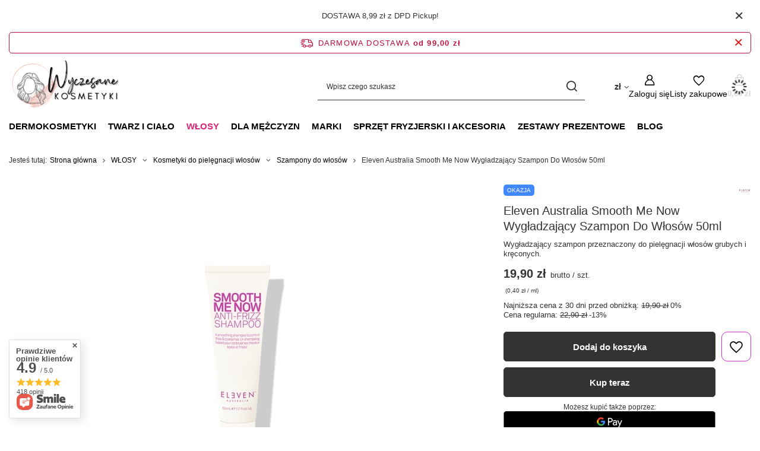

--- FILE ---
content_type: text/html; charset=utf-8
request_url: https://wyczesanekosmetyki.pl/pl/products/eleven-australia-smooth-me-now-wygladzajacy-szampon-do-wlosow-50ml-7708
body_size: 41837
content:
<!DOCTYPE html>
<html lang="pl" class="--freeShipping --vat --gross " ><head><link rel="preload" as="image" fetchpriority="high" href="/hpeciai/1a0f2be51acae231c0a36f569437345c/pol_pm_Eleven-Australia-Smooth-Me-Now-Wygladzajacy-Szampon-Do-Wlosow-50ml-7708_1.webp"><meta name="viewport" content="initial-scale = 1.0, maximum-scale = 5.0, width=device-width, viewport-fit=cover"><meta http-equiv="Content-Type" content="text/html; charset=utf-8"><meta http-equiv="X-UA-Compatible" content="IE=edge"><title>Eleven Australia Smooth Me Now Wygładzający Szampon Do Włosów 50ml | Sklep WyczesaneKosmetyki.pl </title><meta name="keywords" content=""><meta name="description" content="Eleven Australia Smooth Me Now Wygładzający Szampon Do Włosów 50ml |  Profesjonalne Produkty Znanych Marek w Sklepie WyczesaneKosmetyki.pl. Szybka Wysyłka 24h! Darmowa dostawa od 200 zł!"><link rel="icon" href="/gfx/pol/favicon.ico"><meta name="theme-color" content="#DB2777"><meta name="msapplication-navbutton-color" content="#DB2777"><meta name="apple-mobile-web-app-status-bar-style" content="#DB2777"><link rel="stylesheet" type="text/css" href="/gfx/pol/projector_style.css.gzip?r=1763559957"><style>
							#photos_slider[data-skeleton] .photos__link:before {
								padding-top: calc(min((500/269 * 100%), 500px));
							}
							@media (min-width: 979px) {.photos__slider[data-skeleton] .photos__figure:not(.--nav):first-child .photos__link {
								max-height: 500px;
							}}
						</style><script>var app_shop={urls:{prefix:'data="/gfx/'.replace('data="', '')+'pol/',graphql:'/graphql/v1/'},vars:{meta:{viewportContent:'initial-scale = 1.0, maximum-scale = 5.0, width=device-width, viewport-fit=cover'},priceType:'gross',priceTypeVat:true,productDeliveryTimeAndAvailabilityWithBasket:false,geoipCountryCode:'US',fairShopLogo: { enabled: false, image: '/gfx/standards/safe_light.svg'},currency:{id:'PLN',symbol:'zł',country:'pl',format:'###,##0.00',beforeValue:false,space:true,decimalSeparator:',',groupingSeparator:' '},language:{id:'pol',symbol:'pl',name:'Polski'},omnibus:{enabled:true,rebateCodeActivate:false,hidePercentageDiscounts:false,},},txt:{priceTypeText:' brutto',},fn:{},fnrun:{},files:[],graphql:{}};const getCookieByName=(name)=>{const value=`; ${document.cookie}`;const parts = value.split(`; ${name}=`);if(parts.length === 2) return parts.pop().split(';').shift();return false;};if(getCookieByName('freeeshipping_clicked')){document.documentElement.classList.remove('--freeShipping');}if(getCookieByName('rabateCode_clicked')){document.documentElement.classList.remove('--rabateCode');}function hideClosedBars(){const closedBarsArray=JSON.parse(localStorage.getItem('closedBars'))||[];if(closedBarsArray.length){const styleElement=document.createElement('style');styleElement.textContent=`${closedBarsArray.map((el)=>`#${el}`).join(',')}{display:none !important;}`;document.head.appendChild(styleElement);}}hideClosedBars();</script><meta name="robots" content="index,follow"><meta name="rating" content="general"><meta name="Author" content="www.WyczesaneKosmetyki.pl na bazie IdoSell (www.idosell.com/shop).">
<!-- Begin LoginOptions html -->

<style>
#client_new_social .service_item[data-name="service_Apple"]:before, 
#cookie_login_social_more .service_item[data-name="service_Apple"]:before,
.oscop_contact .oscop_login__service[data-service="Apple"]:before {
    display: block;
    height: 2.6rem;
    content: url('/gfx/standards/apple.svg?r=1743165583');
}
.oscop_contact .oscop_login__service[data-service="Apple"]:before {
    height: auto;
    transform: scale(0.8);
}
#client_new_social .service_item[data-name="service_Apple"]:has(img.service_icon):before,
#cookie_login_social_more .service_item[data-name="service_Apple"]:has(img.service_icon):before,
.oscop_contact .oscop_login__service[data-service="Apple"]:has(img.service_icon):before {
    display: none;
}
</style>

<!-- End LoginOptions html -->

<!-- Open Graph -->
<meta property="og:type" content="website"><meta property="og:url" content="https://wyczesanekosmetyki.pl/pl/products/eleven-australia-smooth-me-now-wygladzajacy-szampon-do-wlosow-50ml-7708
"><meta property="og:title" content="Eleven Australia Smooth Me Now Wygładzający Szampon Do Włosów 50ml"><meta property="og:description" content="Wygładzający szampon przeznaczony do pielęgnacji włosów grubych i kręconych."><meta property="og:site_name" content="www.WyczesaneKosmetyki.pl"><meta property="og:locale" content="pl_PL"><meta property="og:image" content="https://wyczesanekosmetyki.pl/hpeciai/5c62b4d76c0bb711e6187e56b810980c/pol_pl_Eleven-Australia-Smooth-Me-Now-Wygladzajacy-Szampon-Do-Wlosow-50ml-7708_1.webp"><meta property="og:image:width" content="269"><meta property="og:image:height" content="500"><link rel="manifest" href="https://wyczesanekosmetyki.pl/data/include/pwa/2/manifest.json?t=3"><meta name="apple-mobile-web-app-capable" content="yes"><meta name="apple-mobile-web-app-status-bar-style" content="black"><meta name="apple-mobile-web-app-title" content="wyczesanekosmetyki.pl"><link rel="apple-touch-icon" href="/data/include/pwa/2/icon-128.png"><link rel="apple-touch-startup-image" href="/data/include/pwa/2/logo-512.png" /><meta name="msapplication-TileImage" content="/data/include/pwa/2/icon-144.png"><meta name="msapplication-TileColor" content="#2F3BA2"><meta name="msapplication-starturl" content="/"><script type="application/javascript">var _adblock = true;</script><script async src="/data/include/advertising.js"></script><script type="application/javascript">var statusPWA = {
                online: {
                    txt: "Połączono z internetem",
                    bg: "#5fa341"
                },
                offline: {
                    txt: "Brak połączenia z internetem",
                    bg: "#eb5467"
                }
            }</script><script async type="application/javascript" src="/ajax/js/pwa_online_bar.js?v=1&r=6"></script><script >
window.dataLayer = window.dataLayer || [];
window.gtag = function gtag() {
dataLayer.push(arguments);
}
gtag('consent', 'default', {
'ad_storage': 'denied',
'analytics_storage': 'denied',
'ad_personalization': 'denied',
'ad_user_data': 'denied',
'wait_for_update': 500
});

gtag('set', 'ads_data_redaction', true);
</script><script id="iaiscript_1" data-requirements="W10=" data-ga4_sel="ga4script">
window.iaiscript_1 = `<${'script'}  class='google_consent_mode_update'>
gtag('consent', 'update', {
'ad_storage': 'granted',
'analytics_storage': 'granted',
'ad_personalization': 'granted',
'ad_user_data': 'granted'
});
</${'script'}>`;
</script>
<!-- End Open Graph -->

<link rel="canonical" href="https://wyczesanekosmetyki.pl/pl/products/eleven-australia-smooth-me-now-wygladzajacy-szampon-do-wlosow-50ml-7708" />

                <!-- Global site tag (gtag.js) -->
                <script  async src="https://www.googletagmanager.com/gtag/js?id=AW-10821562382"></script>
                <script >
                    window.dataLayer = window.dataLayer || [];
                    window.gtag = function gtag(){dataLayer.push(arguments);}
                    gtag('js', new Date());
                    
                    gtag('config', 'AW-10821562382', {"allow_enhanced_conversions":true});
gtag('config', 'G-PYV3PGG5MH');

                </script>
                <link rel="stylesheet" type="text/css" href="/data/designs/68835e18404a89.04970102_7/gfx/pol/custom.css.gzip?r=1763643635">                <script>
                if (window.ApplePaySession && window.ApplePaySession.canMakePayments()) {
                    var applePayAvailabilityExpires = new Date();
                    applePayAvailabilityExpires.setTime(applePayAvailabilityExpires.getTime() + 2592000000); //30 days
                    document.cookie = 'applePayAvailability=yes; expires=' + applePayAvailabilityExpires.toUTCString() + '; path=/;secure;'
                    var scriptAppleJs = document.createElement('script');
                    scriptAppleJs.src = "/ajax/js/apple.js?v=3";
                    if (document.readyState === "interactive" || document.readyState === "complete") {
                          document.body.append(scriptAppleJs);
                    } else {
                        document.addEventListener("DOMContentLoaded", () => {
                            document.body.append(scriptAppleJs);
                        });  
                    }
                } else {
                    document.cookie = 'applePayAvailability=no; path=/;secure;'
                }
                </script>
                                <script>
                var listenerFn = function(event) {
                    if (event.origin !== "https://payment.idosell.com")
                        return;
                    
                    var isString = (typeof event.data === 'string' || event.data instanceof String);
                    if (!isString) return;
                    try {
                        var eventData = JSON.parse(event.data);
                    } catch (e) {
                        return;
                    }
                    if (!eventData) { return; }                                            
                    if (eventData.isError) { return; }
                    if (eventData.action != 'isReadyToPay') {return; }
                    
                    if (eventData.result.result && eventData.result.paymentMethodPresent) {
                        var googlePayAvailabilityExpires = new Date();
                        googlePayAvailabilityExpires.setTime(googlePayAvailabilityExpires.getTime() + 2592000000); //30 days
                        document.cookie = 'googlePayAvailability=yes; expires=' + googlePayAvailabilityExpires.toUTCString() + '; path=/;secure;'
                    } else {
                        document.cookie = 'googlePayAvailability=no; path=/;secure;'
                    }                                            
                }     
                if (!window.isAdded)
                {                                        
                    if (window.oldListener != null) {
                         window.removeEventListener('message', window.oldListener);
                    }                        
                    window.addEventListener('message', listenerFn);
                    window.oldListener = listenerFn;                                      
                       
                    const iframe = document.createElement('iframe');
                    iframe.src = "https://payment.idosell.com/assets/html/checkGooglePayAvailability.html?origin=https%3A%2F%2Fwyczesanekosmetyki.pl";
                    iframe.style.display = 'none';                                            

                    if (document.readyState === "interactive" || document.readyState === "complete") {
                          if (!window.isAdded) {
                              window.isAdded = true;
                              document.body.append(iframe);
                          }
                    } else {
                        document.addEventListener("DOMContentLoaded", () => {
                            if (!window.isAdded) {
                              window.isAdded = true;
                              document.body.append(iframe);
                          }
                        });  
                    }  
                }
                </script>
                <script>let paypalDate = new Date();
                    paypalDate.setTime(paypalDate.getTime() + 86400000);
                    document.cookie = 'payPalAvailability_PLN=-1; expires=' + paypalDate.getTime() + '; path=/; secure';
                </script><script src="/data/gzipFile/expressCheckout.js.gz"></script><script type="text/javascript" src="/expressCheckout/smileCheckout.php?v=3"></script><style>express-checkout:not(:defined){-webkit-appearance:none;background:0 0;display:block !important;outline:0;width:100%;min-height:48px;position:relative}</style></head><body><div id="container" class="projector_page container max-width-1200"><header class=" commercial_banner"><script class="ajaxLoad">app_shop.vars.vat_registered="true";app_shop.vars.currency_format="###,##0.00";app_shop.vars.currency_before_value=false;app_shop.vars.currency_space=true;app_shop.vars.symbol="zł";app_shop.vars.id="PLN";app_shop.vars.baseurl="http://wyczesanekosmetyki.pl/";app_shop.vars.sslurl="https://wyczesanekosmetyki.pl/";app_shop.vars.curr_url="%2Fpl%2Fproducts%2Feleven-australia-smooth-me-now-wygladzajacy-szampon-do-wlosow-50ml-7708";var currency_decimal_separator=',';var currency_grouping_separator=' ';app_shop.vars.blacklist_extension=["exe","com","swf","js","php"];app_shop.vars.blacklist_mime=["application/javascript","application/octet-stream","message/http","text/javascript","application/x-deb","application/x-javascript","application/x-shockwave-flash","application/x-msdownload"];app_shop.urls.contact="/pl/contact";</script><div id="viewType" style="display:none"></div><div class="bars_top bars"><div class="bars__item" id="bar23" data-close="true" style="--background-color:;--border-color:;--font-color:;"><div class="bars__wrapper"><div class="bars__content"> DOSTAWA 8,99 zł z DPD Pickup!</div><a href="#closeBar" class="bars__close" aria-label="Zamknij"></a></div></div></div><script>document.documentElement.style.setProperty('--bars-height',`${document.querySelector('.bars_top').offsetHeight}px`);</script><div id="freeShipping" class="freeShipping"><span class="freeShipping__info">Darmowa dostawa</span><strong class="freeShipping__val">
				od 
				99,00 zł</strong><a href="" class="freeShipping__close" aria-label="Zamknij pasek informacyjny"></a></div><div id="logo" class="d-flex align-items-center"><a href="https://www.wyczesanekosmetyki.pl/" target="_self" aria-label="Logo sklepu"><picture><source media="(min-width:979px)" srcset="/data/gfx/mask/pol/logo_2_big.png" width="1000" height="533"></source><source media="(min-width:757px)" srcset="/data/gfx/mask/pol/1210850938.png" width="1000" height="533"></source><img src="/data/gfx/mask/pol/logo_2_small.png" alt="Wyczesane Kosmetyki Logo Sklepu" width="1000" height="533"></picture></a></div><form action="https://wyczesanekosmetyki.pl/pl/search" method="get" id="menu_search" class="menu_search"><a href="#showSearchForm" class="menu_search__mobile" aria-label="Szukaj"></a><div class="menu_search__block"><div class="menu_search__item --input"><input class="menu_search__input" type="text" name="text" autocomplete="off" placeholder="Wpisz czego szukasz" aria-label="Wpisz czego szukasz"><button class="menu_search__submit" type="submit" aria-label="Szukaj"></button></div><div class="menu_search__item --results search_result"></div></div></form><div id="menu_top" class="menu_top"><div id="menu_settings" class="align-items-center justify-content-center justify-content-lg-end"><div class="open_trigger" tabindex="0" aria-label="Kliknij, aby zmienić walutę, kraj dostawy"><span class="d-none d-md-inline-block flag_txt">zł</span><div class="menu_settings_wrapper d-md-none"><div class="menu_settings_inline"><div class="menu_settings_header">
									Język i waluta:
								</div><div class="menu_settings_content"><span class="menu_settings_flag flag flag_pol"></span><strong class="menu_settings_value"><span class="menu_settings_language">pl</span><span> | </span><span class="menu_settings_currency">zł</span></strong></div></div><div class="menu_settings_inline"><div class="menu_settings_header">
									Dostawa do:
								</div><div class="menu_settings_content"><strong class="menu_settings_value">Polska</strong></div></div></div><i class="icon-angle-down d-none d-md-inline-block"></i></div><form action="https://wyczesanekosmetyki.pl/pl/settings.html" method="post"><ul><li><div class="form-group"><span for="menu_settings_curr">Waluta</span><div class="select-after"><select class="form-control" name="curr" id="menu_settings_curr" aria-label="Waluta"><option value="PLN" selected>zł</option><option value="EUR">€ (1 zł = 0.237€)
																</option></select></div></div><div class="form-group"><span for="menu_settings_country">Dostawa do</span><div class="select-after"><select class="form-control" name="country" id="menu_settings_country" aria-label="Dostawa do"><option value="1143020016">Austria</option><option value="1143020022">Belgia</option><option value="1143020033">Bułgaria</option><option value="1143020038">Chorwacja</option><option value="1143020041">Czechy</option><option value="1143020042">Dania</option><option value="1143020051">Estonia</option><option value="1143020056">Finlandia</option><option value="1143020057">Francja</option><option value="1143020062">Grecja</option><option value="1143020075">Hiszpania</option><option value="1143020076">Holandia</option><option value="1143020083">Irlandia</option><option value="1143020116">Litwa</option><option value="1143020118">Łotwa</option><option value="1143020117">Luksembourg</option><option value="1143020143">Niemcy</option><option selected value="1143020003">Polska</option><option value="1143020163">Portugalia</option><option value="1143020169">Rumunia</option><option value="1143020182">Słowacja</option><option value="1143020183">Słowenia</option><option value="1143020193">Szwecja</option><option value="1143020217">Węgry</option><option value="1143020218">Wielka Brytania</option><option value="1143020220">Włochy</option></select></div></div></li><li class="buttons"><button class="btn --solid --large" type="submit">
									Zastosuj zmiany
								</button></li></ul></form></div><div class="account_links"><a class="account_links__item" href="https://wyczesanekosmetyki.pl/pl/login.html" aria-label="Zaloguj się"><span class="account_links__text --logged-out">Zaloguj się</span></a></div><div class="shopping_list_top" data-empty="true"><a href="https://wyczesanekosmetyki.pl/pl/shoppinglist" class="wishlist_link slt_link --empty" aria-label="Listy zakupowe"><span class="slt_link__text">Listy zakupowe</span></a><div class="slt_lists"><ul class="slt_lists__nav"><li class="slt_lists__nav_item" data-list_skeleton="true" data-list_id="true" data-shared="true"><a href="#" class="slt_lists__nav_link" data-list_href="true"><span class="slt_lists__nav_name" data-list_name="true"></span><span class="slt_lists__count" data-list_count="true">0</span></a></li><li class="slt_lists__nav_item --empty"><a class="slt_lists__nav_link --empty" href="https://wyczesanekosmetyki.pl/pl/shoppinglist"><span class="slt_lists__nav_name" data-list_name="true">Lista zakupowa</span><span class="slt_lists__count" data-list_count="true">0</span></a></li></ul></div></div><div id="menu_basket" class="topBasket --skeleton"><a href="/basketedit.php" class="topBasket__sub" aria-label="Wartość koszyka: 0,00 zł"><span class="badge badge-info" aria-hidden="true"></span><strong class="topBasket__price">0,00 zł</strong></a><div class="topBasket__details --products" style="display: none;"><div class="topBasket__block --labels"><span class="topBasket__item --name">Produkt</span><span class="topBasket__item --sum">Ilość</span><span class="topBasket__item --prices">Cena</span></div><div class="topBasket__block --products"></div><div class="topBasket__block --oneclick topBasket_oneclick" data-lang="pol"><div class="topBasket_oneclick__label"><span class="topBasket_oneclick__text --fast">Szybkie zakupy <strong>1-Click</strong></span><span class="topBasket_oneclick__text --registration"> (bez rejestracji)</span></div><div class="topBasket_oneclick__items"><span class="topBasket_oneclick__item --googlePay" title="Google Pay"><img class="topBasket_oneclick__icon" src="/panel/gfx/payment_forms/237.png" alt="Google Pay"></span></div></div></div><div class="topBasket__details --shipping" style="display: none;"><span class="topBasket__name">Koszt dostawy od</span><span id="shipppingCost"></span></div><script>
				app_shop.vars.cache_html = true;
			</script></div></div><nav id="menu_categories" class="wide" aria-label="Kategorie główne"><button type="button" class="navbar-toggler" aria-label="Menu"><i class="icon-reorder"></i></button><div class="navbar-collapse" id="menu_navbar"><ul class="navbar-nav mx-md-n2"><li class="nav-item"><span class="nav-link-wrapper"><a  href="/pl/menu/dermokosmetyki-1250" target="_self" title="DERMOKOSMETYKI" class="nav-link --l1" >DERMOKOSMETYKI</a><button class="nav-link-expand" type="button" aria-label="DERMOKOSMETYKI, Menu"></button></span><ul class="navbar-subnav"><li class="nav-header"><a href="#backLink" class="nav-header__backLink"><i class="icon-angle-left"></i></a><a  href="/pl/menu/dermokosmetyki-1250" target="_self" title="DERMOKOSMETYKI" class="nav-link --l1" >DERMOKOSMETYKI</a></li><li class="nav-item"><a  href="/pl/menu/dermokosmetyki-do-twarzy-1251" target="_self" title="Dermokosmetyki do twarzy" class="nav-link --l2" >Dermokosmetyki do twarzy</a><ul class="navbar-subsubnav"><li class="nav-header"><a href="#backLink" class="nav-header__backLink"><i class="icon-angle-left"></i></a><a  href="/pl/menu/dermokosmetyki-do-twarzy-1251" target="_self" title="Dermokosmetyki do twarzy" class="nav-link --l2" >Dermokosmetyki do twarzy</a></li><li class="nav-item"><a  href="/pl/menu/dermokosmetyki-do-demakijazu-1257" target="_self" title="Dermokosmetyki do demakijażu" class="nav-link --l3" >Dermokosmetyki do demakijażu</a></li><li class="nav-item"><a  href="/pl/menu/dermo-kremy-do-twarzy-1253" target="_self" title="Dermo kremy do twarzy" class="nav-link --l3" >Dermo kremy do twarzy</a></li><li class="nav-item"><a  href="/pl/menu/dermo-maski-do-twarzy-1252" target="_self" title="Dermo maski do twarzy" class="nav-link --l3" >Dermo maski do twarzy</a></li><li class="nav-item"><a  href="/pl/menu/dermokosmetyki-peelingujace-i-zluszczajace-1255" target="_self" title="Dermokosmetyki peelingujące i złuszczające" class="nav-link --l3" >Dermokosmetyki peelingujące i złuszczające</a></li><li class="nav-item"><a  href="/pl/menu/dermo-serum-do-twarzy-1254" target="_self" title="Dermo serum do twarzy" class="nav-link --l3" >Dermo serum do twarzy</a></li><li class="nav-item"><a  href="/pl/menu/dermo-toniki-do-twarzy-1256" target="_self" title="Dermo toniki do twarzy" class="nav-link --l3" >Dermo toniki do twarzy</a></li><li class="nav-item"><a  href="/pl/menu/dermokosmetyki-z-filtrami-spf-do-twarzy-1260" target="_self" title="Dermokosmetyki z filtrami SPF do twarzy" class="nav-link --l3" >Dermokosmetyki z filtrami SPF do twarzy</a></li></ul></li><li class="nav-item"><a  href="/pl/menu/dermokosmetyki-do-makijazu-1261" target="_self" title="Dermokosmetyki do makijażu" class="nav-link --l2" >Dermokosmetyki do makijażu</a><ul class="navbar-subsubnav"><li class="nav-header"><a href="#backLink" class="nav-header__backLink"><i class="icon-angle-left"></i></a><a  href="/pl/menu/dermokosmetyki-do-makijazu-1261" target="_self" title="Dermokosmetyki do makijażu" class="nav-link --l2" >Dermokosmetyki do makijażu</a></li><li class="nav-item"><a  href="/pl/menu/dermokosmetyki-do-makijazu-oczu-1263" target="_self" title="Dermokosmetyki do makijażu oczu" class="nav-link --l3" >Dermokosmetyki do makijażu oczu</a></li><li class="nav-item"><a  href="/pl/menu/dermo-kosmetyki-do-makijazu-twarzy-1262" target="_self" title="Dermo kosmetyki do makijażu twarzy" class="nav-link --l3" >Dermo kosmetyki do makijażu twarzy</a></li><li class="nav-item"><a  href="/pl/menu/dermokosmetyki-do-makijazu-ust-1287" target="_self" title="Dermokosmetyki do makijażu ust" class="nav-link --l3" >Dermokosmetyki do makijażu ust</a></li></ul></li><li class="nav-item"><a  href="/pl/menu/dermokosmetyki-do-ciala-1264" target="_self" title="Dermokosmetyki do ciała" class="nav-link --l2" >Dermokosmetyki do ciała</a><ul class="navbar-subsubnav"><li class="nav-header"><a href="#backLink" class="nav-header__backLink"><i class="icon-angle-left"></i></a><a  href="/pl/menu/dermokosmetyki-do-ciala-1264" target="_self" title="Dermokosmetyki do ciała" class="nav-link --l2" >Dermokosmetyki do ciała</a></li><li class="nav-item"><a  href="/pl/menu/dermo-balsamy-do-ciala-1265" target="_self" title="Dermo balsamy do ciała" class="nav-link --l3" >Dermo balsamy do ciała</a></li><li class="nav-item"><a  href="/pl/menu/dermokosmetyki-do-kapieli-i-pod-prysznic-1272" target="_self" title="Dermokosmetyki do kąpieli i pod prysznic" class="nav-link --l3" >Dermokosmetyki do kąpieli i pod prysznic</a></li><li class="nav-item"><a  href="/pl/menu/dermokosmetyki-z-filtrami-spf-do-ciala-1271" target="_self" title="Dermokosmetyki z filtrami SPF do ciała" class="nav-link --l3" >Dermokosmetyki z filtrami SPF do ciała</a></li><li class="nav-item"><a  href="/pl/menu/dermokosmetyki-zluszczajace-do-ciala-1270" target="_self" title="Dermokosmetyki złuszczające do ciała" class="nav-link --l3" >Dermokosmetyki złuszczające do ciała</a></li><li class="nav-item"><a  href="/pl/menu/dermokosmetyki-do-pielegnacji-rak-1274" target="_self" title="Dermokosmetyki do pielęgnacji rąk" class="nav-link --l3" >Dermokosmetyki do pielęgnacji rąk</a></li><li class="nav-item"><a  href="/pl/menu/dermokosmetyki-do-pielegnacji-stop-1278" target="_self" title="Dermokosmetyki do pielęgnacji stóp" class="nav-link --l3" >Dermokosmetyki do pielęgnacji stóp</a></li><li class="nav-item"><a  href="/pl/menu/dermo-mgielki-i-zapachy-do-ciala-1273" target="_self" title="Dermo mgiełki i zapachy do ciała" class="nav-link --l3" >Dermo mgiełki i zapachy do ciała</a></li></ul></li></ul></li><li class="nav-item"><span class="nav-link-wrapper"><a  href="/pl/menu/twarz-i-cialo-1422" target="_self" title="TWARZ I CIAŁO" class="nav-link --l1" >TWARZ I CIAŁO</a><button class="nav-link-expand" type="button" aria-label="TWARZ I CIAŁO, Menu"></button></span><ul class="navbar-subnav"><li class="nav-header"><a href="#backLink" class="nav-header__backLink"><i class="icon-angle-left"></i></a><a  href="/pl/menu/twarz-i-cialo-1422" target="_self" title="TWARZ I CIAŁO" class="nav-link --l1" >TWARZ I CIAŁO</a></li><li class="nav-item"><a  href="/pl/menu/makijaz-1207" target="_self" title="MAKIJAŻ" class="nav-link --l2" >MAKIJAŻ</a><ul class="navbar-subsubnav"><li class="nav-header"><a href="#backLink" class="nav-header__backLink"><i class="icon-angle-left"></i></a><a  href="/pl/menu/makijaz-1207" target="_self" title="MAKIJAŻ" class="nav-link --l2" >MAKIJAŻ</a></li><li class="nav-item"><a  href="/pl/menu/kosmetyki-do-makijazu-oczu-999" target="_self" title="Kosmetyki do makijażu oczu" class="nav-link --l3" >Kosmetyki do makijażu oczu</a></li><li class="nav-item"><a  href="/pl/menu/kosmetyki-do-makijazu-twarzy-996" target="_self" title="Kosmetyki do makijażu twarzy" class="nav-link --l3" >Kosmetyki do makijażu twarzy</a></li><li class="nav-item"><a  href="/pl/menu/kosmetyki-do-makijazu-ust-1288" target="_self" title="Kosmetyki do makijażu ust" class="nav-link --l3" >Kosmetyki do makijażu ust</a></li></ul></li><li class="nav-item"><a  href="/pl/menu/pielegnacja-twarzy-1212" target="_self" title="PIELĘGNACJA TWARZY" class="nav-link --l2" >PIELĘGNACJA TWARZY</a><ul class="navbar-subsubnav"><li class="nav-header"><a href="#backLink" class="nav-header__backLink"><i class="icon-angle-left"></i></a><a  href="/pl/menu/pielegnacja-twarzy-1212" target="_self" title="PIELĘGNACJA TWARZY" class="nav-link --l2" >PIELĘGNACJA TWARZY</a></li><li class="nav-item"><a  href="/pl/menu/kosmetyki-do-demakijazu-961" target="_self" title="Kosmetyki do demakijażu" class="nav-link --l3" >Kosmetyki do demakijażu</a></li><li class="nav-item"><a  href="/pl/menu/kremy-do-twarzy-957" target="_self" title="Kremy do twarzy" class="nav-link --l3" >Kremy do twarzy</a></li><li class="nav-item"><a  href="/pl/menu/maski-do-twarzy-956" target="_self" title="Maski do twarzy" class="nav-link --l3" >Maski do twarzy</a></li><li class="nav-item"><a  href="/pl/menu/serum-do-twarzy-958" target="_self" title="Serum do twarzy" class="nav-link --l3" >Serum do twarzy</a></li><li class="nav-item"><a  href="/pl/menu/toniki-do-twarzy-960" target="_self" title="Toniki do twarzy" class="nav-link --l3" >Toniki do twarzy</a></li><li class="nav-item"><a  href="/pl/menu/kosmetyki-z-filtrami-spf-do-twarzy-1140" target="_self" title="Kosmetyki z filtrami SPF do twarzy" class="nav-link --l3" >Kosmetyki z filtrami SPF do twarzy</a></li><li class="nav-item"><a  href="/pl/menu/kosmetyki-peelingujace-i-zluszczajace-do-twarzy-959" target="_self" title="Kosmetyki peelingujące i złuszczające do twarzy" class="nav-link --l3" >Kosmetyki peelingujące i złuszczające do twarzy</a></li></ul></li><li class="nav-item"><a  href="/pl/menu/pielegnacja-ciala-954" target="_self" title="PIELĘGNACJA CIAŁA" class="nav-link --l2" >PIELĘGNACJA CIAŁA</a><ul class="navbar-subsubnav"><li class="nav-header"><a href="#backLink" class="nav-header__backLink"><i class="icon-angle-left"></i></a><a  href="/pl/menu/pielegnacja-ciala-954" target="_self" title="PIELĘGNACJA CIAŁA" class="nav-link --l2" >PIELĘGNACJA CIAŁA</a></li><li class="nav-item"><a  href="/pl/menu/balsamy-do-ciala-988" target="_self" title="Balsamy do ciała" class="nav-link --l3" >Balsamy do ciała</a></li><li class="nav-item"><a  href="/pl/menu/kosmetyki-do-kapieli-i-pod-prysznic-1142" target="_self" title="Kosmetyki do kąpieli i pod prysznic" class="nav-link --l3" >Kosmetyki do kąpieli i pod prysznic</a></li><li class="nav-item"><a  href="/pl/menu/mgielki-i-zapachy-do-ciala-1205" target="_self" title="Mgiełki i zapachy do ciała" class="nav-link --l3" >Mgiełki i zapachy do ciała</a></li><li class="nav-item"><a  href="/pl/menu/kosmetyki-zluszczajace-skore-1136" target="_self" title="Kosmetyki złuszczające skórę" class="nav-link --l3" >Kosmetyki złuszczające skórę</a></li><li class="nav-item"><a  href="/pl/menu/kosmetyki-z-filtrami-spf-do-ciala-1139" target="_self" title="Kosmetyki z filtrami SPF do ciała" class="nav-link --l3" >Kosmetyki z filtrami SPF do ciała</a></li><li class="nav-item"><a  href="/pl/menu/kremy-i-maski-do-rak-978" target="_self" title="Kremy i maski do rąk" class="nav-link --l3" >Kremy i maski do rąk</a></li><li class="nav-item"><a  href="/pl/menu/problematyczna-skora-stop-986" target="_self" title="Problematyczna skóra stóp" class="nav-link --l3" >Problematyczna skóra stóp</a></li></ul></li></ul></li><li class="nav-item nav-open"><span class="nav-link-wrapper"><a  href="/pl/menu/wlosy-897" target="_self" title="WŁOSY" class="nav-link --l1 active" >WŁOSY</a><button class="nav-link-expand" type="button" aria-label="WŁOSY, Menu"></button></span><ul class="navbar-subnav"><li class="nav-header"><a href="#backLink" class="nav-header__backLink"><i class="icon-angle-left"></i></a><a  href="/pl/menu/wlosy-897" target="_self" title="WŁOSY" class="nav-link --l1 active" >WŁOSY</a></li><li class="nav-item"><a  href="/pl/menu/kosmetyki-do-koloryzacji-wlosow-1093" target="_self" title="Kosmetyki do koloryzacji włosów" class="nav-link --l2" >Kosmetyki do koloryzacji włosów</a><ul class="navbar-subsubnav"><li class="nav-header"><a href="#backLink" class="nav-header__backLink"><i class="icon-angle-left"></i></a><a  href="/pl/menu/kosmetyki-do-koloryzacji-wlosow-1093" target="_self" title="Kosmetyki do koloryzacji włosów" class="nav-link --l2" >Kosmetyki do koloryzacji włosów</a></li><li class="nav-item"><a  href="/pl/menu/koloryzacja-zmywalna-do-wlosow-1097" target="_self" title="Koloryzacja zmywalna do włosów" class="nav-link --l3" >Koloryzacja zmywalna do włosów</a></li><li class="nav-item"><a  href="/pl/menu/utleniacze-do-wlosow-1096" target="_self" title="Utleniacze do włosów" class="nav-link --l3" >Utleniacze do włosów</a></li><li class="nav-item"><a  href="/pl/menu/rozjasniacze-do-wlosow-1127" target="_self" title="Rozjaśniacze do włosów" class="nav-link --l3" >Rozjaśniacze do włosów</a></li><li class="nav-item"><a  href="/pl/menu/farby-do-wlosow-1179" target="_self" title="Farby do włosów" class="nav-link --l3" >Farby do włosów</a></li><li class="nav-item"><a  href="/pl/menu/tonery-do-wlosow-1180" target="_self" title="Tonery do włosów" class="nav-link --l3" >Tonery do włosów</a></li></ul></li><li class="nav-item nav-open"><a  href="/pl/menu/kosmetyki-do-pielegnacji-wlosow-1087" target="_self" title="Kosmetyki do pielęgnacji włosów" class="nav-link --l2 active" >Kosmetyki do pielęgnacji włosów</a><ul class="navbar-subsubnav"><li class="nav-header"><a href="#backLink" class="nav-header__backLink"><i class="icon-angle-left"></i></a><a  href="/pl/menu/kosmetyki-do-pielegnacji-wlosow-1087" target="_self" title="Kosmetyki do pielęgnacji włosów" class="nav-link --l2 active" >Kosmetyki do pielęgnacji włosów</a></li><li class="nav-item"><a  href="/pl/menu/kuracje-i-ampulki-do-wlosow-1091" target="_self" title="Kuracje i ampułki do włosów" class="nav-link --l3" >Kuracje i ampułki do włosów</a></li><li class="nav-item"><a  href="/pl/menu/maski-do-wlosow-1090" target="_self" title="Maski do włosów" class="nav-link --l3" >Maski do włosów</a></li><li class="nav-item"><a  href="/pl/menu/odzywki-do-wlosow-1089" target="_self" title="Odżywki do włosów" class="nav-link --l3" >Odżywki do włosów</a></li><li class="nav-item"><a  href="/pl/menu/olejki-do-wlosow-1092" target="_self" title="Olejki do włosów" class="nav-link --l3" >Olejki do włosów</a></li><li class="nav-item nav-open"><a  href="/pl/menu/szampony-do-wlosow-1088" target="_self" title="Szampony do włosów" class="nav-link --l3 active" >Szampony do włosów</a></li><li class="nav-item"><a  href="/pl/menu/peelingi-do-skory-glowy-1125" target="_self" title="Peelingi do skóry głowy" class="nav-link --l3" >Peelingi do skóry głowy</a></li><li class="nav-item"><a  href="/pl/menu/serum-do-wlosow-1181" target="_self" title="Serum do włosów" class="nav-link --l3" >Serum do włosów</a></li></ul></li><li class="nav-item"><a  href="/pl/menu/kosmetyki-do-stylizacji-wlosow-1184" target="_self" title="Kosmetyki do stylizacji włosów" class="nav-link --l2" >Kosmetyki do stylizacji włosów</a><ul class="navbar-subsubnav"><li class="nav-header"><a href="#backLink" class="nav-header__backLink"><i class="icon-angle-left"></i></a><a  href="/pl/menu/kosmetyki-do-stylizacji-wlosow-1184" target="_self" title="Kosmetyki do stylizacji włosów" class="nav-link --l2" >Kosmetyki do stylizacji włosów</a></li><li class="nav-item"><a  href="/pl/menu/kosmetyki-nadajace-polysk-1187" target="_self" title="Kosmetyki nadające połysk" class="nav-link --l3" >Kosmetyki nadające połysk</a></li><li class="nav-item"><a  href="/pl/menu/kosmetyki-wydobywajace-skret-1188" target="_self" title="Kosmetyki wydobywające skręt" class="nav-link --l3" >Kosmetyki wydobywające skręt</a></li><li class="nav-item"><a  href="/pl/menu/kosmetyki-nadajace-teksture-1189" target="_self" title="Kosmetyki nadające teksturę" class="nav-link --l3" >Kosmetyki nadające teksturę</a></li><li class="nav-item"><a  href="/pl/menu/kosmetyki-do-termoochrony-1190" target="_self" title="Kosmetyki do termoochrony" class="nav-link --l3" >Kosmetyki do termoochrony</a></li><li class="nav-item"><a  href="/pl/menu/kosmetyki-utrwalajace-1191" target="_self" title="Kosmetyki utrwalające" class="nav-link --l3" >Kosmetyki utrwalające</a></li><li class="nav-item"><a  href="/pl/menu/kosmetyki-wygladzajace-1192" target="_self" title="Kosmetyki wygładzające" class="nav-link --l3" >Kosmetyki wygładzające</a></li><li class="nav-item"><a  href="/pl/menu/kosmetyki-dodajace-objetosci-1186" target="_self" title="Kosmetyki dodające objętości" class="nav-link --l3" >Kosmetyki dodające objętości</a></li></ul></li></ul></li><li class="nav-item"><span class="nav-link-wrapper"><a  href="/pl/menu/dla-mezczyzn-891" target="_self" title="DLA MĘŻCZYZN" class="nav-link --l1" >DLA MĘŻCZYZN</a><button class="nav-link-expand" type="button" aria-label="DLA MĘŻCZYZN, Menu"></button></span><ul class="navbar-subnav"><li class="nav-header"><a href="#backLink" class="nav-header__backLink"><i class="icon-angle-left"></i></a><a  href="/pl/menu/dla-mezczyzn-891" target="_self" title="DLA MĘŻCZYZN" class="nav-link --l1" >DLA MĘŻCZYZN</a></li><li class="nav-item empty"><a  href="/pl/menu/kosmetyki-do-ciala-dla-mezczyzn-931" target="_self" title="Kosmetyki do ciała dla mężczyzn" class="nav-link --l2" >Kosmetyki do ciała dla mężczyzn</a></li><li class="nav-item"><a  href="/pl/menu/kosmetyki-do-wlosow-dla-mezczyzn-926" target="_self" title="Kosmetyki do włosów dla mężczyzn" class="nav-link --l2" >Kosmetyki do włosów dla mężczyzn</a><ul class="navbar-subsubnav"><li class="nav-header"><a href="#backLink" class="nav-header__backLink"><i class="icon-angle-left"></i></a><a  href="/pl/menu/kosmetyki-do-wlosow-dla-mezczyzn-926" target="_self" title="Kosmetyki do włosów dla mężczyzn" class="nav-link --l2" >Kosmetyki do włosów dla mężczyzn</a></li><li class="nav-item"><a  href="/pl/menu/odsiwiacze-do-wlosow-dla-mezczyzn-929" target="_self" title="Odsiwiacze do włosów dla mężczyzn" class="nav-link --l3" >Odsiwiacze do włosów dla mężczyzn</a></li><li class="nav-item"><a  href="/pl/menu/kosmetyki-do-stylizacji-wlosow-dla-mezczyzn-930" target="_self" title="Kosmetyki do stylizacji włosów dla mężczyzn" class="nav-link --l3" >Kosmetyki do stylizacji włosów dla mężczyzn</a></li><li class="nav-item"><a  href="/pl/menu/szampony-do-wlosow-dla-mezczyzn-927" target="_self" title="Szampony do włosów dla mężczyzn" class="nav-link --l3" >Szampony do włosów dla mężczyzn</a></li><li class="nav-item"><a  href="/pl/menu/serum-i-kuracje-do-wlosow-dla-mezczyzn-1209" target="_self" title="Serum i kuracje do włosów dla mężczyzn" class="nav-link --l3" >Serum i kuracje do włosów dla mężczyzn</a></li></ul></li><li class="nav-item"><a  href="/pl/menu/kosmetyki-do-brody-i-wasow-922" target="_self" title="Kosmetyki do brody i wąsów" class="nav-link --l2" >Kosmetyki do brody i wąsów</a><ul class="navbar-subsubnav"><li class="nav-header"><a href="#backLink" class="nav-header__backLink"><i class="icon-angle-left"></i></a><a  href="/pl/menu/kosmetyki-do-brody-i-wasow-922" target="_self" title="Kosmetyki do brody i wąsów" class="nav-link --l2" >Kosmetyki do brody i wąsów</a></li><li class="nav-item"><a  href="/pl/menu/kosmetyki-do-golenia-924" target="_self" title="Kosmetyki do golenia" class="nav-link --l3" >Kosmetyki do golenia</a></li><li class="nav-item"><a  href="/pl/menu/kosmetyki-po-goleniu-925" target="_self" title="Kosmetyki po goleniu" class="nav-link --l3" >Kosmetyki po goleniu</a></li><li class="nav-item"><a  href="/pl/menu/pielegnacja-brody-i-wasow-923" target="_self" title="Pielęgnacja brody i wąsów" class="nav-link --l3" >Pielęgnacja brody i wąsów</a></li></ul></li><li class="nav-item empty"><a  href="/pl/menu/kosmetyki-do-twarzy-dla-mezczyzn-1130" target="_self" title="Kosmetyki do twarzy dla mężczyzn" class="nav-link --l2" >Kosmetyki do twarzy dla mężczyzn</a></li></ul></li><li class="nav-item"><span class="nav-link-wrapper"><a  href="/pl/menu/marki-1023" target="_self" title="MARKI" class="nav-link --l1" >MARKI</a><button class="nav-link-expand" type="button" aria-label="MARKI, Menu"></button></span><ul class="navbar-subnav"><li class="nav-header"><a href="#backLink" class="nav-header__backLink"><i class="icon-angle-left"></i></a><a  href="/pl/menu/marki-1023" target="_self" title="MARKI" class="nav-link --l1" >MARKI</a></li><li class="nav-item empty"><a  href="/pl/menu/agelxr-1039" target="_self" title="AGELXR" class="nav-link --l2" >AGELXR</a></li><li class="nav-item empty"><a  href="/pl/menu/alfaparf-1024" target="_self" title="Alfaparf" class="nav-link --l2" >Alfaparf</a></li><li class="nav-item empty"><a  href="/pl/menu/american-crew-1074" target="_self" title="American Crew" class="nav-link --l2" >American Crew</a></li><li class="nav-item empty"><a  href="/pl/menu/aarkada-1076" target="_self" title="AARKADA" class="nav-link --l2" >AARKADA</a></li><li class="nav-item empty"><a  href="/pl/menu/babyliss-1065" target="_self" title="BaByliss" class="nav-link --l2" >BaByliss</a></li><li class="nav-item empty"><a  href="/pl/menu/basiclab-1447" target="_self" title="BasicLab" class="nav-link --l2" >BasicLab</a></li><li class="nav-item empty"><a  href="/pl/menu/davines-1038" target="_self" title="Davines" class="nav-link --l2" >Davines</a></li><li class="nav-item empty"><a  href="/pl/menu/dermomedica-1058" target="_self" title="Dermomedica" class="nav-link --l2" >Dermomedica</a></li><li class="nav-item empty"><a  href="/pl/menu/dg-euro-stil-1041" target="_self" title="DG Euro Stil" class="nav-link --l2" >DG Euro Stil</a></li><li class="nav-item empty"><a  href="/pl/menu/diego-dalla-palma-1051" target="_self" title="Diego Dalla Palma " class="nav-link --l2" >Diego Dalla Palma </a></li><li class="nav-item empty"><a  href="/pl/menu/goddess-1451" target="_self" title="Goddess" class="nav-link --l2" >Goddess</a></li><li class="nav-item empty"><a  href="/pl/menu/insight-1028" target="_self" title="InSight" class="nav-link --l2" >InSight</a></li><li class="nav-item empty"><a  href="/pl/menu/joico-1064" target="_self" title="Joico" class="nav-link --l2" >Joico</a></li><li class="nav-item empty"><a  href="/pl/menu/kerastase-1030" target="_self" title="Kérastase" class="nav-link --l2" >Kérastase</a></li><li class="nav-item"><a  href="/pl/menu/kevin-murphy-1036" target="_self" title="Kevin Murphy" class="nav-link --l2" >Kevin Murphy</a><ul class="navbar-subsubnav"><li class="nav-header"><a href="#backLink" class="nav-header__backLink"><i class="icon-angle-left"></i></a><a  href="/pl/menu/kevin-murphy-1036" target="_self" title="Kevin Murphy" class="nav-link --l2" >Kevin Murphy</a></li><li class="nav-item"><a  href="/pl/menu/kevin-murphy-kuracje-i-maski-1463" target="_self" title="Kevin Murphy kuracje i maski" class="nav-link --l3" >Kevin Murphy kuracje i maski</a></li></ul></li><li class="nav-item empty"><a  href="/pl/menu/labor-pro-1432" target="_self" title="Labor Pro" class="nav-link --l2" >Labor Pro</a></li><li class="nav-item empty"><a  href="/pl/menu/lakme-1032" target="_self" title="Lakme" class="nav-link --l2" >Lakme</a></li><li class="nav-item empty"><a  href="/pl/menu/loreal-professionnel-1031" target="_self" title="L'Oreal Professionnel" class="nav-link --l2" >L'Oreal Professionnel</a></li><li class="nav-item empty"><a  href="/pl/menu/matrix-1033" target="_self" title="MATRIX" class="nav-link --l2" >MATRIX</a></li><li class="nav-item empty"><a  href="/pl/menu/medmelano" target="_self" title="MedMelano" class="nav-link --l2" >MedMelano</a></li><li class="nav-item empty"><a  href="/pl/menu/milkshake-1122" target="_self" title="Milkshake" class="nav-link --l2" >Milkshake</a></li><li class="nav-item empty"><a  href="/pl/menu/moroccanoil-1034" target="_self" title="Moroccanoil" class="nav-link --l2" >Moroccanoil</a></li><li class="nav-item empty"><a  href="/pl/menu/moser-1152" target="_self" title="Moser" class="nav-link --l2" >Moser</a></li><li class="nav-item empty"><a  href="/pl/menu/nouvelle-1168" target="_self" title="Nouvelle" class="nav-link --l2" >Nouvelle</a></li><li class="nav-item empty"><a  href="/pl/menu/olaplex-1035" target="_self" title="Olaplex" class="nav-link --l2" >Olaplex</a></li><li class="nav-item empty"><a  href="/pl/menu/olivia-garden-1027" target="_self" title="Olivia Garden" class="nav-link --l2" >Olivia Garden</a></li><li class="nav-item empty"><a  href="/pl/menu/rvb-lab-the-make-up-1286" target="_self" title="RVB Lab The Make Up" class="nav-link --l2" >RVB Lab The Make Up</a></li><li class="nav-item empty"><a  href="/pl/menu/rvb-lab-the-skin-1129" target="_self" title="RVB Lab The Skin" class="nav-link --l2" >RVB Lab The Skin</a></li><li class="nav-item empty"><a  href="/pl/menu/schwarzkopf-professional-1069" target="_self" title="Schwarzkopf Professional" class="nav-link --l2" >Schwarzkopf Professional</a></li><li class="nav-item empty"><a  href="/pl/menu/selvert-thermal-1067" target="_self" title="Selvert Thermal" class="nav-link --l2" >Selvert Thermal</a></li><li class="nav-item empty"><a  href="/pl/menu/stmnt-1341" target="_self" title="STMNT" class="nav-link --l2" >STMNT</a></li><li class="nav-item empty"><a  href="/pl/menu/subrina-1054" target="_self" title="Subrina" class="nav-link --l2" >Subrina</a></li><li class="nav-item empty"><a  href="/pl/menu/the-insiders-1430" target="_self" title="The Insiders" class="nav-link --l2" >The Insiders</a></li><li class="nav-item empty"><a  href="/pl/menu/wellness-premium-products-1052" target="_self" title="WELLNESS PREMIUM PRODUCTS" class="nav-link --l2" >WELLNESS PREMIUM PRODUCTS</a></li><li class="nav-item empty"><a  href="/pl/menu/wet-brush-1438" target="_self" title="Wet Brush" class="nav-link --l2" >Wet Brush</a></li></ul></li><li class="nav-item"><span class="nav-link-wrapper"><a  href="/pl/menu/sprzet-fryzjerski-i-akcesoria-1000" target="_self" title="SPRZĘT FRYZJERSKI I AKCESORIA" class="nav-link --l1" >SPRZĘT FRYZJERSKI I AKCESORIA</a><button class="nav-link-expand" type="button" aria-label="SPRZĘT FRYZJERSKI I AKCESORIA, Menu"></button></span><ul class="navbar-subnav"><li class="nav-header"><a href="#backLink" class="nav-header__backLink"><i class="icon-angle-left"></i></a><a  href="/pl/menu/sprzet-fryzjerski-i-akcesoria-1000" target="_self" title="SPRZĘT FRYZJERSKI I AKCESORIA" class="nav-link --l1" >SPRZĘT FRYZJERSKI I AKCESORIA</a></li><li class="nav-item empty"><a  href="/pl/menu/akcesoria-fryzjerskie-1016" target="_self" title="Akcesoria fryzjerskie" class="nav-link --l2" >Akcesoria fryzjerskie</a></li><li class="nav-item empty"><a  href="/pl/menu/lokowki-do-wlosow-1011" target="_self" title="Lokówki do włosów" class="nav-link --l2" >Lokówki do włosów</a></li><li class="nav-item empty"><a  href="/pl/menu/maszynki-do-strzyzenia-1009" target="_self" title="Maszynki do strzyżenia" class="nav-link --l2" >Maszynki do strzyżenia</a></li><li class="nav-item empty"><a  href="/pl/menu/prostownice-do-wlosow-1010" target="_self" title="Prostownice do włosów" class="nav-link --l2" >Prostownice do włosów</a></li><li class="nav-item empty"><a  href="/pl/menu/suszarki-do-wlosow-1008" target="_self" title="Suszarki do włosów" class="nav-link --l2" >Suszarki do włosów</a></li><li class="nav-item empty"><a  href="/pl/menu/szczotki-do-wlosow-1007" target="_self" title="SZCZOTKI DO WŁOSÓW" class="nav-link --l2" >SZCZOTKI DO WŁOSÓW</a></li></ul></li><li class="nav-item"><span class="nav-link-wrapper"><a  href="/pl/menu/zestawy-prezentowe-949" target="_self" title="ZESTAWY PREZENTOWE" class="nav-link --l1" >ZESTAWY PREZENTOWE</a></span></li><li class="nav-item"><span class="nav-link-wrapper"><a  href="https://wyczesanekosmetyki.pl/pl/blog" target="_self" title="BLOG" class="nav-link --l1" >BLOG</a></span></li></ul></div></nav><div id="breadcrumbs" class="breadcrumbs"><div class="back_button"><button id="back_button"></button></div><nav class="list_wrapper" aria-label="Nawigacja okruszkowa"><ol><li><span>Jesteś tutaj:  </span></li><li class="bc-main"><span><a href="/">Strona główna</a></span></li><li class="category bc-item-1 --more"><a class="category" href="/pl/menu/wlosy-897">WŁOSY</a><ul class="breadcrumbs__sub"><li class="breadcrumbs__item"><a class="breadcrumbs__link --link" href="/pl/menu/kosmetyki-do-koloryzacji-wlosow-1093">Kosmetyki do koloryzacji włosów</a></li><li class="breadcrumbs__item"><a class="breadcrumbs__link --link" href="/pl/menu/kosmetyki-do-pielegnacji-wlosow-1087">Kosmetyki do pielęgnacji włosów</a></li><li class="breadcrumbs__item"><a class="breadcrumbs__link --link" href="/pl/menu/kosmetyki-do-stylizacji-wlosow-1184">Kosmetyki do stylizacji włosów</a></li></ul></li><li class="category bc-item-2 --more"><a class="category" href="/pl/menu/kosmetyki-do-pielegnacji-wlosow-1087">Kosmetyki do pielęgnacji włosów</a><ul class="breadcrumbs__sub"><li class="breadcrumbs__item"><a class="breadcrumbs__link --link" href="/pl/menu/kuracje-i-ampulki-do-wlosow-1091">Kuracje i ampułki do włosów</a></li><li class="breadcrumbs__item"><a class="breadcrumbs__link --link" href="/pl/menu/maski-do-wlosow-1090">Maski do włosów</a></li><li class="breadcrumbs__item"><a class="breadcrumbs__link --link" href="/pl/menu/odzywki-do-wlosow-1089">Odżywki do włosów</a></li><li class="breadcrumbs__item"><a class="breadcrumbs__link --link" href="/pl/menu/olejki-do-wlosow-1092">Olejki do włosów</a></li><li class="breadcrumbs__item"><a class="breadcrumbs__link --link" href="/pl/menu/szampony-do-wlosow-1088">Szampony do włosów</a></li><li class="breadcrumbs__item"><a class="breadcrumbs__link --link" href="/pl/menu/peelingi-do-skory-glowy-1125">Peelingi do skóry głowy</a></li><li class="breadcrumbs__item"><a class="breadcrumbs__link --link" href="/pl/menu/serum-do-wlosow-1181">Serum do włosów</a></li></ul></li><li class="category bc-item-3 bc-active" aria-current="page"><a class="category" href="/pl/menu/szampony-do-wlosow-1088">Szampony do włosów</a></li><li class="bc-active bc-product-name" aria-current="page"><span>Eleven Australia Smooth Me Now Wygładzający Szampon Do Włosów 50ml</span></li></ol></nav></div></header><div id="layout" class="row clearfix"><aside class="col-3"><section class="shopping_list_menu"><div class="shopping_list_menu__block --lists slm_lists" data-empty="true"><a href="#showShoppingLists" class="slm_lists__label">Listy zakupowe</a><ul class="slm_lists__nav"><li class="slm_lists__nav_item" data-list_skeleton="true" data-list_id="true" data-shared="true"><a href="#" class="slm_lists__nav_link" data-list_href="true"><span class="slm_lists__nav_name" data-list_name="true"></span><span class="slm_lists__count" data-list_count="true">0</span></a></li><li class="slm_lists__nav_header"><a href="#hidehoppingLists" class="slm_lists__label"><span class="sr-only">Wróć</span>Listy zakupowe</a></li><li class="slm_lists__nav_item --empty"><a class="slm_lists__nav_link --empty" href="https://wyczesanekosmetyki.pl/pl/shoppinglist"><span class="slm_lists__nav_name" data-list_name="true">Lista zakupowa</span><span class="sr-only">ilość produktów: </span><span class="slm_lists__count" data-list_count="true">0</span></a></li></ul><a href="#manage" class="slm_lists__manage d-none align-items-center d-md-flex">Zarządzaj listami</a></div><div class="shopping_list_menu__block --bought slm_bought"><a class="slm_bought__link d-flex" href="https://wyczesanekosmetyki.pl/pl/products-bought.html">
				Lista dotychczas zamówionych produktów
			</a></div><div class="shopping_list_menu__block --info slm_info"><strong class="slm_info__label d-block mb-3">Jak działa lista zakupowa?</strong><ul class="slm_info__list"><li class="slm_info__list_item d-flex mb-3">
					Po zalogowaniu możesz umieścić i przechowywać na liście zakupowej dowolną liczbę produktów nieskończenie długo.
				</li><li class="slm_info__list_item d-flex mb-3">
					Dodanie produktu do listy zakupowej nie oznacza automatycznie jego rezerwacji.
				</li><li class="slm_info__list_item d-flex mb-3">
					Dla niezalogowanych klientów lista zakupowa przechowywana jest do momentu wygaśnięcia sesji (około 24h).
				</li></ul></div></section><div id="mobileCategories" class="mobileCategories"><div class="mobileCategories__item --menu"><button type="button" class="mobileCategories__link --active" data-ids="#menu_search,.shopping_list_menu,#menu_search,#menu_navbar,#menu_navbar3, #menu_blog">
                            Menu
                        </button></div><div class="mobileCategories__item --account"><button type="button" class="mobileCategories__link" data-ids="#menu_contact,#login_menu_block">
                            Konto
                        </button></div><div class="mobileCategories__item --settings"><button type="button" class="mobileCategories__link" data-ids="#menu_settings">
                                Ustawienia
                            </button></div></div><div class="setMobileGrid" data-item="#menu_navbar"></div><div class="setMobileGrid" data-item="#menu_navbar3" data-ismenu1="true"></div><div class="setMobileGrid" data-item="#menu_blog"></div><div class="login_menu_block d-lg-none" id="login_menu_block"><a class="sign_in_link" href="/login.php" title=""><i class="icon-user"></i><span>Zaloguj się</span></a><a class="registration_link" href="https://wyczesanekosmetyki.pl/pl/client-new.html?register"><i class="icon-lock"></i><span>Zarejestruj się</span></a><a class="order_status_link" href="/order-open.php" title=""><i class="icon-globe"></i><span>Sprawdź status zamówienia</span></a></div><div class="setMobileGrid" data-item="#menu_contact"></div><div class="setMobileGrid" data-item="#menu_settings"></div></aside><div id="content" class="col-12"><div id="menu_compare_product" class="compare mb-2 pt-sm-3 pb-sm-3 mb-sm-3" style="display: none;"><div class="compare__label d-none d-sm-block">Dodane do porównania</div><div class="compare__sub" tabindex="-1"></div><div class="compare__buttons"><a class="compare__button btn --solid --secondary" href="https://wyczesanekosmetyki.pl/pl/product-compare.html" title="Porównaj wszystkie produkty" target="_blank"><span>Porównaj produkty </span><span class="d-sm-none">(0)</span></a><a class="compare__button --remove btn d-none d-sm-block" href="https://wyczesanekosmetyki.pl/pl/settings.html?comparers=remove&amp;product=###" title="Usuń wszystkie produkty">
					Usuń produkty
				</a></div><script>var cache_html = true;</script></div><section id="projector_photos" class="photos" data-thumbnails="false" data-thumbnails-count="auto" data-thumbnails-horizontal="false" data-thumbnails-arrows="false" data-thumbnails-slider="true" data-thumbnails-enable="true" data-slider-fade-effect="true" data-slider-enable="true" data-slider-freemode="false" data-slider-centered="false"><div id="photos_slider" class="photos__slider swiper" data-skeleton="true" data-photos-count="1"><div class="galleryNavigation --prev"><div class="swiper-button-prev --rounded"><i class="icon-angle-left"></i></div></div><div class="photos___slider_wrapper swiper-wrapper"><figure class="photos__figure swiper-slide " data-slide-index="0" tabindex="0"><picture><source type="image/webp" srcset="/hpeciai/1a0f2be51acae231c0a36f569437345c/pol_pm_Eleven-Australia-Smooth-Me-Now-Wygladzajacy-Szampon-Do-Wlosow-50ml-7708_1.webp" data-img_high_res_webp="/hpeciai/5c62b4d76c0bb711e6187e56b810980c/pol_pl_Eleven-Australia-Smooth-Me-Now-Wygladzajacy-Szampon-Do-Wlosow-50ml-7708_1.webp"></source><img class="photos__photo" width="269" height="500" src="/hpeciai/6b2b4eb915a2d8ee729eeaf8e7e45156/pol_pm_Eleven-Australia-Smooth-Me-Now-Wygladzajacy-Szampon-Do-Wlosow-50ml-7708_1.png" alt="Eleven Australia Smooth Me Now Wygładzający Szampon Do Włosów 50ml" data-img_high_res="/hpeciai/152227912c29af3e4f17fad0c8dca440/pol_pl_Eleven-Australia-Smooth-Me-Now-Wygladzajacy-Szampon-Do-Wlosow-50ml-7708_1.png"></picture></figure></div><div class="galleryPagination"><div class="swiper-pagination"></div></div><div class="galleryNavigation"><div class="swiper-button-next --rounded"><i class="icon-angle-right"></i></div></div></div></section><template id="GalleryModalTemplate"><div class="gallery_modal__wrapper" id="galleryModal"><div class="gallery_modal__header"><div class="gallery_modal__counter"></div><div class="gallery_modal__name">Eleven Australia Smooth Me Now Wygładzający Szampon Do Włosów 50ml</div></div><div class="gallery_modal__sliders photos --gallery-modal"></div><div class="galleryNavigation"><div class="swiper-button-prev --rounded"><i class="icon-angle-left"></i></div><div class="swiper-button-next --rounded"><i class="icon-angle-right"></i></div></div></div></template><section id="projector_productname" class="product_name"><div class="product_name__block --info d-flex mb-2"><div class="product_name__sub --label mr-3 --omnibus"><strong class="label_icons"><span class="label --promo --omnibus">
									Promocja
								</span><span class="label --bargain --omnibus">
									Okazja
								</span></strong></div><div class="product_name__sub --firm ml-auto pl-1 d-flex justify-content-end align-items-start"><a class="firm_logo d-block" href="/pl/producers/eleven-australia-1662416592"><img class="b-lazy" src="/gfx/standards/loader.gif?r=1763559900" data-src="/data/lang/pol/producers/gfx/projector/1662416592_1.svg" title="Eleven Australia" alt="Eleven Australia"></a></div></div><div class="product_name__block --name mb-2"><h1 class="product_name__name m-0">Eleven Australia Smooth Me Now Wygładzający Szampon Do Włosów 50ml</h1></div><div class="product_name__block --description mb-3"><ul><li>Wygładzający szampon przeznaczony do pielęgnacji włosów grubych i kręconych.</li></ul></div></section><script class="ajaxLoad">
		cena_raty = 19.90;
		
				var client_login = 'false'
			
		var client_points = '';
		var points_used = '';
		var shop_currency = 'zł';
		var product_data = {
		"product_id": '7708',
		
		"currency":"zł",
		"product_type":"product_item",
		"unit":"szt.",
		"unit_plural":"szt.",

		"unit_sellby":"1",
		"unit_precision":"0",

		"base_price":{
		
			"maxprice":"19.90",
		
			"maxprice_formatted":"19,90 zł",
		
			"maxprice_net":"16.18",
		
			"maxprice_net_formatted":"16,18 zł",
		
			"minprice":"19.90",
		
			"minprice_formatted":"19,90 zł",
		
			"minprice_net":"16.18",
		
			"minprice_net_formatted":"16,18 zł",
		
			"size_max_maxprice_net":"18.62",
		
			"size_min_maxprice_net":"18.62",
		
			"size_max_maxprice_net_formatted":"18,62 zł",
		
			"size_min_maxprice_net_formatted":"18,62 zł",
		
			"size_max_maxprice":"22.90",
		
			"size_min_maxprice":"22.90",
		
			"size_max_maxprice_formatted":"22,90 zł",
		
			"size_min_maxprice_formatted":"22,90 zł",
		
			"price_unit_sellby":"19.90",
		
			"value":"19.90",
			"price_formatted":"19,90 zł",
			"price_net":"16.18",
			"price_net_formatted":"16,18 zł",
			"yousave_percent":"13",
			"omnibus_price":"19.90",
			"omnibus_price_formatted":"19,90 zł",
			"omnibus_yousave":"0",
			"omnibus_yousave_formatted":"0,00 zł",
			"omnibus_price_net":"16.18",
			"omnibus_price_net_formatted":"16,18 zł",
			"omnibus_yousave_net":"0",
			"omnibus_yousave_net_formatted":"0,00 zł",
			"omnibus_yousave_percent":"0",
			"omnibus_price_is_higher_than_selling_price":"false",
			"vat":"23",
			"yousave":"3.00",
			"maxprice":"22.90",
			"yousave_formatted":"3,00 zł",
			"maxprice_formatted":"22,90 zł",
			"yousave_net":"2.44",
			"maxprice_net":"18.62",
			"yousave_net_formatted":"2,44 zł",
			"maxprice_net_formatted":"18,62 zł",
			"worth":"19.90",
			"worth_net":"16.18",
			"worth_formatted":"19,90 zł",
			"worth_net_formatted":"16,18 zł",
			"unit_converted_price":"0.40",
			"unit_converted_price_formatted":"0,40 zł",
			"unit_converted_price_net":"0.32",
			"unit_converted_price_net_formatted":"0,32 zł",
			"unit_converted_format":"ml",
			"max_diff_gross":"3",
			"max_diff_gross_formatted":"3,00 zł",
			"max_diff_percent":"13",
			"max_diff_net":"2.44",
			"max_diff_net_formatted":"2,44 zł",
			"basket_enable":"y",
			"special_offer":"false",
			"rebate_code_active":"n",
			"priceformula_error":"false"
		},

		"order_quantity_range":{
		
		},

		"sizes":{
		
		"uniw":
		{
		
			"type":"uniw",
		
			"priority":"0",
		
			"description":"uniwersalny",
		
			"name":"uniw",
		
			"amount":0,
		
			"amount_mo":0,
		
			"amount_mw":0,
		
			"amount_mp":0,
		
			"code_extern":"ELE129",
		
			"code_producer":"9346627002623",
		
			"delay_time":{
			
				"days":"0",
				"hours":"0",
				"minutes":"0",
				"time":"2026-01-17 20:44:44",
				"week_day":"6",
				"week_amount":"0",
				"unknown_delivery_time":"false"
			},
		
			"delivery":{
			
			"undefined":"false",
			"shipping":"8.99",
			"shipping_formatted":"8,99 zł",
			"limitfree":"99.00",
			"limitfree_formatted":"99,00 zł",
			"shipping_change":"8.99",
			"shipping_change_formatted":"8,99 zł",
			"change_type":"up"
			},
			"price":{
			
			"value":"19.90",
			"price_formatted":"19,90 zł",
			"price_net":"16.18",
			"price_net_formatted":"16,18 zł",
			"yousave_percent":"13",
			"omnibus_price":"19.90",
			"omnibus_price_formatted":"19,90 zł",
			"omnibus_yousave":"0",
			"omnibus_yousave_formatted":"0,00 zł",
			"omnibus_price_net":"16.18",
			"omnibus_price_net_formatted":"16,18 zł",
			"omnibus_yousave_net":"0",
			"omnibus_yousave_net_formatted":"0,00 zł",
			"omnibus_yousave_percent":"0",
			"omnibus_price_is_higher_than_selling_price":"false",
			"vat":"23",
			"yousave":"3.00",
			"maxprice":"22.90",
			"yousave_formatted":"3,00 zł",
			"maxprice_formatted":"22,90 zł",
			"yousave_net":"2.44",
			"maxprice_net":"18.62",
			"yousave_net_formatted":"2,44 zł",
			"maxprice_net_formatted":"18,62 zł",
			"worth":"19.90",
			"worth_net":"16.18",
			"worth_formatted":"19,90 zł",
			"worth_net_formatted":"16,18 zł",
			"max_diff_gross":"3",
			"max_diff_gross_formatted":"3,00 zł",
			"max_diff_percent":"13",
			"max_diff_net":"2.44",
			"max_diff_net_formatted":"2,44 zł",
			"basket_enable":"y",
			"special_offer":"false",
			"rebate_code_active":"n",
			"priceformula_error":"false"
			},
			"weight":{
			
			"g":"100",
			"kg":"0.1"
			}
		}
		}

		}
		var  trust_level = '0';
	</script><form id="projector_form" class="projector_details is-validated" action="https://wyczesanekosmetyki.pl/pl/basketchange.html" method="post" data-sizes_disable="true" data-product_id="7708" data-type="product_item"><button style="display:none;" type="submit"></button><input id="projector_product_hidden" type="hidden" name="product" value="7708"><input id="projector_size_hidden" type="hidden" name="size" autocomplete="off" value="onesize"><input id="projector_mode_hidden" type="hidden" name="mode" value="1"><div class="projector_details__wrapper --expchck --oneclick"><div id="projector_prices_wrapper" class="projector_details__prices projector_prices --omnibus"><div class="projector_prices__price_wrapper"><strong class="projector_prices__price" id="projector_price_value" data-price="19.90"><span data-subscription-max="22.90" data-subscription-max-net="18.62" data-subscription-save="3.00" data-subscription-before="19.90">19,90 zł</span></strong><div class="projector_prices__info"><span class="projector_prices__vat"><span class="price_vat"> brutto</span></span><span class="projector_prices__unit_sep">
										/
								</span><span class="projector_prices__unit_sellby" id="projector_price_unit_sellby" style="display:none">1</span><span class="projector_prices__unit" id="projector_price_unit">szt.</span></div></div><small class="projector_prices__unit_converted_price">(0,40 zł / ml)</small><div class="projector_prices__lowest_price omnibus_price"><span class="omnibus_price__text">Najniższa cena z 30 dni przed obniżką: </span><del id="projector_omnibus_price_value" class="omnibus_price__value" data-price="19.90">19,90 zł</del><span class="projector_prices__unit_sep">
							/
					</span><span class="projector_prices__unit_sellby" style="display:none">1</span><span class="projector_prices__unit">szt.</span><span class="projector_prices__percent" id="projector_omnibus_percent">0%</span></div><div class="projector_prices__maxprice_wrapper" id="projector_price_maxprice_wrapper"><span class="projector_prices__maxprice_label">Cena regularna: </span><del id="projector_price_maxprice" class="projector_prices__maxprice" data-price="22.90">22,90 zł</del><span class="projector_prices__unit_sep">
							/
					</span><span class="projector_prices__unit_sellby" style="display:none">1</span><span class="projector_prices__unit">szt.</span><span class="projector_prices__percent" id="projector_maxprice_percent">-13%</span></div><div class="projector_prices__srp_wrapper" id="projector_price_srp_wrapper" style="display:none;"><span class="projector_prices__srp_label">Cena katalogowa:</span><span class="projector_prices__srp" id="projector_price_srp" data-price=""></span></div><div class="projector_prices__points" id="projector_points_wrapper" style="display:none;"><div class="projector_prices__points_wrapper" id="projector_price_points_wrapper"><span id="projector_button_points_basket" class="projector_prices__points_buy --span" title="Zaloguj się, aby kupić ten produkt za punkty"><span class="projector_prices__points_price_text">Możesz kupić za </span><span class="projector_prices__points_price" id="projector_price_points" data-price=""><span class="projector_currency"> pkt.</span></span></span></div></div></div><div id="projector_sizes_cont" class="projector_details__sizes projector_sizes" data-onesize="true"><span class="projector_sizes__label">Rozmiar</span><div class="projector_sizes__sub"><a class="projector_sizes__item --disabled" href="/pl/products/eleven-australia-smooth-me-now-wygladzajacy-szampon-do-wlosow-50ml-7708" data-type="onesize"><span class="projector_sizes__name">uniwersalny</span></a></div></div><div class="projector_details__buy projector_buy" id="projector_buy_section"><div class="projector_buy__number_wrapper"><select class="projector_buy__number f-select"><option value="1" selected>1</option><option value="2">2</option><option value="3">3</option><option value="4">4</option><option value="5">5</option><option data-more="true">
								więcej
							</option></select><div class="projector_buy__more"><input class="projector_buy__more_input" type="number" name="number" id="projector_number" aria-label="Ilość produktów" data-prev="1" value="1" data-sellby="1" step="1"></div></div><button class="projector_buy__button btn --solid --large" id="projector_button_basket" type="submit" data-express-checkout="true">
							Dodaj do koszyka
						</button><a class="projector_buy__shopping_list" href="#addToShoppingList" title="Kliknij, aby dodać produkt do listy zakupowej"></a><div class="projector_details__express projector_express" id="projector_express_section"><button class="projector_express_checkout__button btn --solid --large" id="projector_express_checkout" type="button" data-type="pin"><span>Kup teraz</span></button></div><div class="projector_oneclick__wrapper"><div class="projector_oneclick__label">
							Możesz kupić także poprzez:
						</div><div class="projector_details__oneclick projector_oneclick" data-lang="pol"><div class="projector_oneclick__items"><div class="projector_oneclick__item --googlePay" title="Kliknij i kup bez potrzeby rejestracji z Google Pay" id="oneclick_googlePay" data-id="googlePay"></div></div></div></div></div><div class="projector_details__tell_availability projector_tell_availability" id="projector_tell_availability" style="display:none"><div class="projector_tell_availability__block --link"><a class="projector_tell_availability__link btn --solid --outline --solid --extrasmall" href="#tellAvailability">Powiadom mnie o dostępności produktu</a></div></div><div class="projector_details__info projector_info"><div id="projector_status" class="projector_info__item --status projector_status"><span id="projector_status_gfx_wrapper" class="projector_status__gfx_wrapper projector_info__icon"><img id="projector_status_gfx" class="projector_status__gfx" src="/data/lang/pol/available_graph/graph_1_5.png" alt="Produkt niedostępny"></span><div id="projector_shipping_unknown" class="projector_status__unknown" style="display:none"><span class="projector_status__unknown_text"><a target="_blank" href="/pl/contact">Skontaktuj się z obsługą sklepu</a>, aby oszacować czas przygotowania tego produktu do wysyłki.
						</span></div><div id="projector_status_wrapper" class="projector_status__wrapper"><div class="projector_status__description" id="projector_status_description">Produkt niedostępny</div><div id="projector_shipping_info" class="projector_status__info" style="display:none"><strong class="projector_status__info_label" id="projector_delivery_label">Wysyłka </strong><strong class="projector_status__info_days" id="projector_delivery_days"></strong><span class="projector_status__info_amount" id="projector_amount" style="display:none"> (%d w magazynie)</span></div></div></div><div class="projector_info__item --shipping projector_shipping" id="projector_shipping_dialog"><span class="projector_shipping__icon projector_info__icon"></span><a class="projector_shipping__info projector_info__link" href="#shipping_info"><span class="projector_shipping__text">Darmowa i szybka dostawa</span><span class="projector_shipping__text_from"> od </span><span class="projector_shipping__price">99,00 zł</span></a></div><div class="projector_info__item --returns projector_returns"><span class="projector_returns__icon projector_info__icon"></span><span class="projector_returns__info projector_info__link"><span class="projector_returns__days">14</span> dni na łatwy zwrot</span></div><div class="projector_info__item --safe projector_safe"><span class="projector_safe__icon projector_info__icon"></span><span class="projector_safe__info projector_info__link">Bezpieczne zakupy</span></div><div class="projector_info__item --paypo projector_paypo"><span class="projector_paypo__icon projector_info__icon"></span><span class="projector_paypo__info projector_info__link"><a class="projector_paypo__link" href="#showPaypo">Odroczone płatności</a>. Kup teraz, zapłać za 30 dni, jeżeli nie zwrócisz</span><div class="paypo_info"><h6 class="headline"><span class="headline__name">Kup teraz, zapłać później - 4 kroki</span></h6><div class="paypo_info__block"><div class="paypo_info__item --first"><span class="paypo_info__text">Przy wyborze formy płatności, wybierz PayPo.</span><span class="paypo_info__img"><img class="b-lazy" src="/gfx/standards/loader.gif?r=1763559900" data-src="/panel/gfx/payforms/paypo.png" alt="PayPo - kup teraz, zapłać za 30 dni"></span></div><div class="paypo_info__item --second"><span class="paypo_info__text">PayPo opłaci twój rachunek w sklepie.<br>Na stronie PayPo sprawdź swoje dane i podaj pesel.</span></div><div class="paypo_info__item --third"><span class="paypo_info__text">Po otrzymaniu zakupów decydujesz co ci pasuje, a co nie. Możesz zwrócić część albo całość zamówienia - wtedy zmniejszy się też kwota do zapłaty PayPo.</span></div><div class="paypo_info__item --fourth"><span class="paypo_info__text">W ciągu 30 dni od zakupu płacisz PayPo za swoje zakupy <strong>bez żadnych dodatkowych kosztów</strong>. Jeśli chcesz, rozkładasz swoją płatność na raty.</span></div></div></div></div><div class="projector_info__item --points projector_points_recive" id="projector_price_points_recive_wrapper" style="display:none;"><span class="projector_points_recive__icon projector_info__icon"></span><span class="projector_points_recive__info projector_info__link"><span class="projector_points_recive__text">Po zakupie otrzymasz </span><span class="projector_points_recive__value" id="projector_points_recive_points"> pkt.</span></span></div></div></div></form><template id="tell_availability_dialog_template"><form class="projector_tell_availability__block --dialog is-validated" id="tell_availability_dialog"><h6 class="headline"><span class="headline__name">Produkt wyprzedany</span></h6><div class="projector_tell_availability__info_top"><span>Otrzymasz od nas powiadomienie e-mail o ponownej dostępności produktu.</span></div><div class="projector_tell_availability__email f-group --small"><div class="f-feedback --required"><input type="text" class="f-control --validate" name="availability_email" data-graphql="email" required="required" id="tellAvailabilityEmail"><label class="f-label" for="tellAvailabilityEmail">Twój adres e-mail</label><span class="f-control-feedback"></span><div class="f-message"></div></div></div><div class="projector_tell_availability__button_wrapper"><button type="button" class="projector_tell_availability__button btn --solid --large">
					Powiadom o dostępności
				</button></div><div class="projector_tell_availability__info1"><span>Dane są przetwarzane zgodnie z </span><a href="/pl/privacy-and-cookie-notice">polityką prywatności</a><span>. Przesyłając je, akceptujesz jej postanowienia. </span></div><div class="projector_tell_availability__info2"><span>Powyższe dane nie są używane do przesyłania newsletterów lub innych reklam. Włączając powiadomienie zgadzasz się jedynie na wysłanie jednorazowo informacji o ponownej dostępności tego produktu. </span></div></form></template><script class="ajaxLoad">
		app_shop.vars.contact_link = "/pl/contact";
	</script><section class="projector_tabs"><div class="projector_tabs__tabs"></div></section><section id="projector_longdescription" class="section longdescription cm" data-dictionary="true"><h2>Eleven Australia Smooth Me Now | Szampon Wygładzający 50ml</h2>
<p>Wygładzający szampon przeznaczony do pielęgnacji włosów grubych i kręconych. Doskonale ujarzmia szorstkie i puszące się włosy. To gwarancja odżywionych, wzmocnionych i wygładzonych włosów na całej długości, łącznie z domkniętą łuską. Utrzymuje odpowiedni poziom nawilżenia, dzięki czemu stylizacje na gorąco nie stanowią żadnego problemu. Eliminuje problem puszących się włosów, odbudowując zniszczone i wysuszone włosy.</p>
<h2>SPOSÓB UŻYCIA Eleven Australia Smooth Me Now | Szampon Wygładzający 50ml</h2>
<p>Odpowiednią ilość produktu nanieść na wilgotne włosy. Wmasować okrężnymi ruchami, wykonując delikatny masaż. Po wytworzeniu się piany obficie spłukać wodą. W razie konieczności czynność powtórzyć.</p>
<h2>SKŁAD Eleven Australia Smooth Me Now | Szampon Wygładzający 50ml</h2>
<p>Hydrolizowane proteiny soi, Emolienty, Panthenol</p></section><section id="projector_dictionary" class="section dictionary"><div class="dictionary__group --first --no-group"><div class="dictionary__param mb-4" data-producer="true"><div class="dictionary__name mr-3"><span class="dictionary__name_txt">Marka</span></div><div class="dictionary__values"><div class="dictionary__value"><a class="dictionary__value_txt" href="/pl/producers/eleven-australia-1662416592" title="Kliknij, by zobaczyć wszystkie produkty tej marki">Eleven Australia</a></div></div></div><div class="dictionary__param mb-4" data-code="true"><div class="dictionary__name mr-3"><span class="dictionary__name_txt">Symbol</span></div><div class="dictionary__values"><div class="dictionary__value"><span class="dictionary__value_txt">9346627002623</span></div></div></div><div class="dictionary__param mb-4" data-producer_code="true"><div class="dictionary__name mr-3"><span class="dictionary__name_txt">Kod producenta</span></div><div class="dictionary__values"><div class="dictionary__value"><span class="dictionary__value_txt"><span class="dictionary__producer_code --value">9346627002623</span></span></div></div></div><div class="dictionary__param mb-4" data-series="true"><div class="dictionary__name mr-3"><span class="dictionary__name_txt">Seria</span></div><div class="dictionary__values"><div class="dictionary__value"><a class="dictionary__value_txt" href="/pl/series/eleven-australia-438" title="Kliknij, by zobaczyć wszystkie produkty z tej serii">Eleven Australia</a></div></div></div><div class="dictionary__param mb-4"><div class="dictionary__name mr-3"><span class="dictionary__name_txt">Efekt</span></div><div class="dictionary__values"><div class="dictionary__value"><span class="dictionary__value_txt">Oczyszczenie</span></div><div class="dictionary__value"><span class="dictionary__value_txt">Wzmocnienie</span></div><div class="dictionary__value"><span class="dictionary__value_txt">Wygładzenie</span></div><div class="dictionary__value"><span class="dictionary__value_txt">Odbudowa</span></div></div></div><div class="dictionary__param mb-4"><div class="dictionary__name mr-3"><span class="dictionary__name_txt">Rodzaj włosów</span></div><div class="dictionary__values"><div class="dictionary__value"><span class="dictionary__value_txt">Kręcone</span></div><div class="dictionary__value"><span class="dictionary__value_txt">Grube</span></div></div></div><div class="dictionary__param mb-4"><div class="dictionary__name mr-3"><span class="dictionary__name_txt">Pojemność</span></div><div class="dictionary__values"><div class="dictionary__value"><span class="dictionary__value_txt">50ml</span></div></div></div></div></section><section id="product_questions_list" class="section questions"><div class="questions__wrapper row align-items-start"><div class="questions__block --banner col-12 col-md-5 col-lg-4"><div class="questions__banner"><strong class="questions__banner_item --label">Potrzebujesz pomocy? Masz pytania?</strong><span class="questions__banner_item --text">Zadaj pytanie a my odpowiemy niezwłocznie, najciekawsze pytania i odpowiedzi publikując dla innych.</span><div class="questions__banner_item --button"><a href="#product_askforproduct" class="btn --solid --medium questions__button">Zadaj pytanie</a></div></div></div></div></section><section id="product_askforproduct" class="askforproduct mb-5 col-12"><div class="askforproduct__label headline"><span class="askforproduct__label_txt headline__name">Zapytaj o produkt</span></div><form action="/settings.php" class="askforproduct__form row flex-column align-items-center" method="post" novalidate="novalidate"><div class="askforproduct__description col-12 col-sm-7 mb-4"><span class="askforproduct__description_txt">Jeżeli powyższy opis jest dla Ciebie niewystarczający, prześlij nam swoje pytanie odnośnie tego produktu. Postaramy się odpowiedzieć tak szybko jak tylko będzie to możliwe.
				</span><span class="askforproduct__privacy">Dane są przetwarzane zgodnie z <a href="/pl/privacy-and-cookie-notice">polityką prywatności</a>. Przesyłając je, akceptujesz jej postanowienia. </span></div><input type="hidden" name="question_product_id" value="7708"><input type="hidden" name="question_action" value="add"><div class="askforproduct__inputs col-12 col-sm-7"><div class="f-group askforproduct__email"><div class="f-feedback askforproduct__feedback --email"><input id="askforproduct__email_input" type="email" class="f-control --validate" name="question_email" required="required" data-graphql="email" data-region="1143020003"><label for="askforproduct__email_input" class="f-label">
							E-mail
						</label><span class="f-control-feedback"></span></div></div><div class="f-group askforproduct__question"><div class="f-feedback askforproduct__feedback --question"><textarea id="askforproduct__question_input" rows="6" cols="52" type="question" class="f-control --validate" name="product_question" minlength="3" required="required"></textarea><label for="askforproduct__question_input" class="f-label">
							Pytanie
						</label><span class="f-control-feedback"></span></div></div></div><div class="askforproduct__submit  col-12 col-sm-7"><button class="btn --solid --medium px-5 mb-2 askforproduct__button">
					Wyślij
				</button></div></form></section><section id="opinions_section" class="section opinions"><div class="opinions-form"><div class="big_label">
							Napisz swoją opinię
						</div><form class="opinions-form__form" enctype="multipart/form-data" id="shop_opinion_form2" action="/settings.php" method="post"><input type="hidden" name="product" value="7708"><div class="opinions-form__top"><div class="opinions-form__name">
							Twoja ocena:
						</div><div class="opinions-form__rating"><div class="opinions-form__notes"><a href="#" class="opinions__star --active" rel="1" title="1/5"><span><i class="icon-star"></i></span></a><a href="#" class="opinions__star --active" rel="2" title="2/5"><span><i class="icon-star"></i></span></a><a href="#" class="opinions__star --active" rel="3" title="3/5"><span><i class="icon-star"></i></span></a><a href="#" class="opinions__star --active" rel="4" title="4/5"><span><i class="icon-star"></i></span></a><a href="#" class="opinions__star --active" rel="5" title="5/5"><span><i class="icon-star"></i></span></a></div><strong class="opinions-form__rate">5/5</strong><input class="opinion_star_input" type="hidden" name="note" value="5"></div></div><div class="form-group"><div class="has-feedback"><textarea id="add_opinion_textarea" class="form-control" name="opinion" aria-label="Treść twojej opinii"></textarea><label for="add_opinion_textarea" class="control-label">
								Treść twojej opinii
							</label><span class="form-control-feedback"></span></div></div><div class="opinions-form__addphoto"><div class="opinions-form__addphoto_wrapper"><span class="opinions-form__addphoto_wrapper_text"><i class="icon-file-image"></i>  Dodaj własne zdjęcie produktu:
								</span><input class="opinions-form__addphoto_input" type="file" name="opinion_photo" aria-label="Dodaj własne zdjęcie produktu" data-max_filesize="10485760"></div></div><div class="form-group"><div class="has-feedback has-required"><input id="addopinion_name" class="form-control" type="text" name="addopinion_name" value="" required="required"><label for="addopinion_name" class="control-label">
									Twoje imię
								</label><span class="form-control-feedback"></span></div></div><div class="form-group"><div class="has-feedback has-required"><input id="addopinion_email" class="form-control" type="email" name="addopinion_email" value="" required="required"><label for="addopinion_email" class="control-label">
									Twój email
								</label><span class="form-control-feedback"></span></div></div><div class="opinions-form__button"><button type="submit" class="btn --solid --medium" title="Dodaj opinię">
									Wyślij opinię
								</button></div></form></div></section><section id="products_associated_zone1" class="hotspot__wrapper" data-pageType="projector" data-zone="1" data-products="7708"><div class="hotspot skeleton"><span class="headline"></span><div class="products__wrapper"><div class="products"><div class="product"><span class="product__icon d-flex justify-content-center align-items-center"></span><span class="product__name"></span><div class="product__prices"></div></div><div class="product"><span class="product__icon d-flex justify-content-center align-items-center"></span><span class="product__name"></span><div class="product__prices"></div></div><div class="product"><span class="product__icon d-flex justify-content-center align-items-center"></span><span class="product__name"></span><div class="product__prices"></div></div><div class="product"><span class="product__icon d-flex justify-content-center align-items-center"></span><span class="product__name"></span><div class="product__prices"></div></div></div></div></div><template class="hotspot_wrapper"><div class="hotspot"><h3 class="hotspot__name headline__wrapper"></h3><div class="products__wrapper swiper"><div class="products hotspot__products swiper-wrapper"></div></div><div class="swiper-button-prev --rounded --edge"><i class="icon-angle-left"></i></div><div class="swiper-button-next --rounded --edge"><i class="icon-angle-right"></i></div><div class="swiper-pagination"></div></div></template><template class="hotspot_headline"><span class="headline"><span class="headline__name"></span></span></template><template class="hotspot_link_headline"><a class="headline" tabindex="0"><span class="headline__name"></span></a><a class="headline__after"><span class="link__text">Zobacz wszystko</span><i class="icon icon-ds-arrow-right pl-1"></i></a></template><template class="hotspot_product"><div class="product hotspot__product swiper-slide d-flex flex-column"><div class="product__yousave --hidden"><span class="product__yousave --label"></span><span class="product__yousave --value"></span></div><a class="product__icon d-flex justify-content-center align-items-center" tabindex="-1"><strong class="label_icons --hidden"></strong></a><div class="product__content_wrapper"><a class="product__name" tabindex="0"></a><div class="product__prices mb-auto"><strong class="price --normal --main"><span class="price__sub --hidden"></span><span class="price__range --min --hidden"></span><span class="price__sep --hidden"></span><span class="price__range --max --hidden"></span><span class="price_vat"></span><span class="price_sellby"><span class="price_sellby__sep --hidden"></span><span class="price_sellby__sellby --hidden"></span><span class="price_sellby__unit --hidden"></span></span><span class="price --convert --hidden"></span></strong><span class="price --points --hidden"></span><a class="price --phone --hidden" href="/contact.php" tabindex="-1" title="Kliknij, by przejść do formularza kontaktu">
            Cena na telefon
          </a><span class="price --before-rebate --hidden"></span><span class="price --new-price new_price --hidden"></span><span class="price --omnibus omnibus_price --hidden"></span><span class="price --max --hidden"></span><span class="price --deposit deposit_price --hidden"><span class="deposit_price__label">+ kaucja</span><strong class="deposit_price__value"></strong></span></div></div></div></template><template class="hotspot_opinion"><div class="product__opinion"><div class="opinions_element_confirmed --false"><strong class="opinions_element_confirmed_text">Niepotwierdzona zakupem</strong></div><div class="product__opinion_client --hidden"></div><div class="note"><span><i class="icon-star"></i><i class="icon-star"></i><i class="icon-star"></i><i class="icon-star"></i><i class="icon-star"></i></span><small>
					Ocena: <small class="note_value"></small>/5
				</small></div><div class="product__opinion_content"></div></div></template><div class="--slider"></div><template class="hotspot_add_to_basket"><form class="add_to_basket" action="/basketchange.php" type="post"><input name="mode" type="hidden" value="1"><input name="product" type="hidden" value=""><input name="size" type="hidden" value=""><div class="add_to_basket__number_wrapper"><select class="add_to_basket__number f-select" tabindex="-1" aria-label="Ilość produktów"><option value="1">1</option><option value="2">2</option><option value="3">3</option><option value="4">4</option><option value="5">5</option><option data-more="true">
					więcej
				</option></select><div class="add_to_basket__more"><input class="add_to_basket__more_input" name="number" type="number" value="1" aria-label="Wpisz ilość"></div></div><button class="btn --solid --medium add_to_basket__button" data-success="Dodany" data-error="Wystąpił błąd" data-text="Do koszyka"><span>Do koszyka</span></button></form></template><template class="hotspot_add_to_basket_link"><a class="btn --solid --medium add_to_basket__link" tabindex="-1" title="Więcej opcji">
    Więcej opcji
  </a></template></section><section id="products_associated_zone2" class="hotspot__wrapper" data-pageType="projector" data-zone="2" data-products="7708"><div class="hotspot skeleton"><span class="headline"></span><div class="products__wrapper"><div class="products"><div class="product"><span class="product__icon d-flex justify-content-center align-items-center"></span><span class="product__name"></span><div class="product__prices"></div></div><div class="product"><span class="product__icon d-flex justify-content-center align-items-center"></span><span class="product__name"></span><div class="product__prices"></div></div><div class="product"><span class="product__icon d-flex justify-content-center align-items-center"></span><span class="product__name"></span><div class="product__prices"></div></div><div class="product"><span class="product__icon d-flex justify-content-center align-items-center"></span><span class="product__name"></span><div class="product__prices"></div></div></div></div></div><template class="hotspot_wrapper"><div class="hotspot"><h3 class="hotspot__name headline__wrapper"></h3><div class="products__wrapper swiper"><div class="products hotspot__products swiper-wrapper"></div></div><div class="swiper-button-prev --rounded --edge"><i class="icon-angle-left"></i></div><div class="swiper-button-next --rounded --edge"><i class="icon-angle-right"></i></div><div class="swiper-pagination"></div></div></template><template class="hotspot_headline"><span class="headline"><span class="headline__name"></span></span></template><template class="hotspot_link_headline"><a class="headline" tabindex="0"><span class="headline__name"></span></a><a class="headline__after"><span class="link__text">Zobacz wszystko</span><i class="icon icon-ds-arrow-right pl-1"></i></a></template><template class="hotspot_product"><div class="product hotspot__product swiper-slide d-flex flex-column"><div class="product__yousave --hidden"><span class="product__yousave --label"></span><span class="product__yousave --value"></span></div><a class="product__icon d-flex justify-content-center align-items-center" tabindex="-1"><strong class="label_icons --hidden"></strong></a><div class="product__content_wrapper"><a class="product__name" tabindex="0"></a><div class="product__prices mb-auto"><strong class="price --normal --main"><span class="price__sub --hidden"></span><span class="price__range --min --hidden"></span><span class="price__sep --hidden"></span><span class="price__range --max --hidden"></span><span class="price_vat"></span><span class="price_sellby"><span class="price_sellby__sep --hidden"></span><span class="price_sellby__sellby --hidden"></span><span class="price_sellby__unit --hidden"></span></span><span class="price --convert --hidden"></span></strong><span class="price --points --hidden"></span><a class="price --phone --hidden" href="/contact.php" tabindex="-1" title="Kliknij, by przejść do formularza kontaktu">
            Cena na telefon
          </a><span class="price --before-rebate --hidden"></span><span class="price --new-price new_price --hidden"></span><span class="price --omnibus omnibus_price --hidden"></span><span class="price --max --hidden"></span><span class="price --deposit deposit_price --hidden"><span class="deposit_price__label">+ kaucja</span><strong class="deposit_price__value"></strong></span></div></div></div></template><template class="hotspot_opinion"><div class="product__opinion"><div class="opinions_element_confirmed --false"><strong class="opinions_element_confirmed_text">Niepotwierdzona zakupem</strong></div><div class="product__opinion_client --hidden"></div><div class="note"><span><i class="icon-star"></i><i class="icon-star"></i><i class="icon-star"></i><i class="icon-star"></i><i class="icon-star"></i></span><small>
					Ocena: <small class="note_value"></small>/5
				</small></div><div class="product__opinion_content"></div></div></template><div class="--slider"></div><template class="hotspot_add_to_basket"><form class="add_to_basket" action="/basketchange.php" type="post"><input name="mode" type="hidden" value="1"><input name="product" type="hidden" value=""><input name="size" type="hidden" value=""><div class="add_to_basket__number_wrapper"><select class="add_to_basket__number f-select" tabindex="-1" aria-label="Ilość produktów"><option value="1">1</option><option value="2">2</option><option value="3">3</option><option value="4">4</option><option value="5">5</option><option data-more="true">
					więcej
				</option></select><div class="add_to_basket__more"><input class="add_to_basket__more_input" name="number" type="number" value="1" aria-label="Wpisz ilość"></div></div><button class="btn --solid --medium add_to_basket__button" data-success="Dodany" data-error="Wystąpił błąd" data-text="Do koszyka"><span>Do koszyka</span></button></form></template><template class="hotspot_add_to_basket_link"><a class="btn --solid --medium add_to_basket__link" tabindex="-1" title="Więcej opcji">
    Więcej opcji
  </a></template></section><section id="products_associated_zone3" class="hotspot__wrapper" data-pageType="projector" data-zone="3" data-products="7708"><div class="hotspot skeleton"><span class="headline"></span><div class="products__wrapper"><div class="products"><div class="product"><span class="product__icon d-flex justify-content-center align-items-center"></span><span class="product__name"></span><div class="product__prices"></div></div><div class="product"><span class="product__icon d-flex justify-content-center align-items-center"></span><span class="product__name"></span><div class="product__prices"></div></div><div class="product"><span class="product__icon d-flex justify-content-center align-items-center"></span><span class="product__name"></span><div class="product__prices"></div></div><div class="product"><span class="product__icon d-flex justify-content-center align-items-center"></span><span class="product__name"></span><div class="product__prices"></div></div></div></div></div><template class="hotspot_wrapper"><div class="hotspot"><h3 class="hotspot__name headline__wrapper"></h3><div class="products__wrapper swiper"><div class="products hotspot__products swiper-wrapper"></div></div><div class="swiper-button-prev --rounded --edge"><i class="icon-angle-left"></i></div><div class="swiper-button-next --rounded --edge"><i class="icon-angle-right"></i></div><div class="swiper-pagination"></div></div></template><template class="hotspot_headline"><span class="headline"><span class="headline__name"></span></span></template><template class="hotspot_link_headline"><a class="headline" tabindex="0"><span class="headline__name"></span></a><a class="headline__after"><span class="link__text">Zobacz wszystko</span><i class="icon icon-ds-arrow-right pl-1"></i></a></template><template class="hotspot_product"><div class="product hotspot__product swiper-slide d-flex flex-column"><div class="product__yousave --hidden"><span class="product__yousave --label"></span><span class="product__yousave --value"></span></div><a class="product__icon d-flex justify-content-center align-items-center" tabindex="-1"><strong class="label_icons --hidden"></strong></a><div class="product__content_wrapper"><a class="product__name" tabindex="0"></a><div class="product__prices mb-auto"><strong class="price --normal --main"><span class="price__sub --hidden"></span><span class="price__range --min --hidden"></span><span class="price__sep --hidden"></span><span class="price__range --max --hidden"></span><span class="price_vat"></span><span class="price_sellby"><span class="price_sellby__sep --hidden"></span><span class="price_sellby__sellby --hidden"></span><span class="price_sellby__unit --hidden"></span></span><span class="price --convert --hidden"></span></strong><span class="price --points --hidden"></span><a class="price --phone --hidden" href="/contact.php" tabindex="-1" title="Kliknij, by przejść do formularza kontaktu">
            Cena na telefon
          </a><span class="price --before-rebate --hidden"></span><span class="price --new-price new_price --hidden"></span><span class="price --omnibus omnibus_price --hidden"></span><span class="price --max --hidden"></span><span class="price --deposit deposit_price --hidden"><span class="deposit_price__label">+ kaucja</span><strong class="deposit_price__value"></strong></span></div></div></div></template><template class="hotspot_opinion"><div class="product__opinion"><div class="opinions_element_confirmed --false"><strong class="opinions_element_confirmed_text">Niepotwierdzona zakupem</strong></div><div class="product__opinion_client --hidden"></div><div class="note"><span><i class="icon-star"></i><i class="icon-star"></i><i class="icon-star"></i><i class="icon-star"></i><i class="icon-star"></i></span><small>
					Ocena: <small class="note_value"></small>/5
				</small></div><div class="product__opinion_content"></div></div></template><div class="--slider"></div><template class="hotspot_add_to_basket"><form class="add_to_basket" action="/basketchange.php" type="post"><input name="mode" type="hidden" value="1"><input name="product" type="hidden" value=""><input name="size" type="hidden" value=""><div class="add_to_basket__number_wrapper"><select class="add_to_basket__number f-select" tabindex="-1" aria-label="Ilość produktów"><option value="1">1</option><option value="2">2</option><option value="3">3</option><option value="4">4</option><option value="5">5</option><option data-more="true">
					więcej
				</option></select><div class="add_to_basket__more"><input class="add_to_basket__more_input" name="number" type="number" value="1" aria-label="Wpisz ilość"></div></div><button class="btn --solid --medium add_to_basket__button" data-success="Dodany" data-error="Wystąpił błąd" data-text="Do koszyka"><span>Do koszyka</span></button></form></template><template class="hotspot_add_to_basket_link"><a class="btn --solid --medium add_to_basket__link" tabindex="-1" title="Więcej opcji">
    Więcej opcji
  </a></template></section></div></div></div><footer class="max-width-1200"><nav id="footer_links" data-stretch-columns="true" aria-label="Menu z linkami w stopce"><ul id="menu_orders" class="footer_links"><li><a id="menu_orders_header" class="footer_tab__header footer_links_label" aria-controls="menu_orders_content" aria-expanded="true" href="https://wyczesanekosmetyki.pl/pl/client-orders.html" aria-label="Nagłówek stopki: Zamówienia">
					Zamówienia
				</a><ul id="menu_orders_content" class="footer_links_sub" aria-hidden="false" aria-labelledby="menu_orders_header"><li id="order_status" class="menu_orders_item"><a href="https://wyczesanekosmetyki.pl/pl/order-open.html" aria-label="Element stopki: Status zamówienia">
							Status zamówienia
						</a></li><li id="order_status2" class="menu_orders_item"><a href="https://wyczesanekosmetyki.pl/pl/order-open.html" aria-label="Element stopki: Śledzenie przesyłki">
							Śledzenie przesyłki
						</a></li><li id="order_rma" class="menu_orders_item"><a href="https://wyczesanekosmetyki.pl/pl/rma-open.html" aria-label="Element stopki: Chcę zareklamować produkt">
							Chcę zareklamować produkt
						</a></li><li id="order_returns" class="menu_orders_item"><a href="https://wyczesanekosmetyki.pl/pl/returns-open.html" aria-label="Element stopki: Chcę zwrócić produkt">
							Chcę zwrócić produkt
						</a></li><li id="order_exchange" class="menu_orders_item"><a href="/pl/client-orders.html?display=returns&amp;exchange=true" aria-label="Element stopki: Chcę wymienić produkt">
							Chcę wymienić produkt
						</a></li><li id="order_contact" class="menu_orders_item"><a href="/pl/contact" aria-label="Element stopki: Kontakt">
							Kontakt
						</a></li></ul></li></ul><ul id="menu_account" class="footer_links"><li><a id="menu_account_header" class="footer_tab__header footer_links_label" aria-controls="menu_account_content" aria-expanded="false" href="https://wyczesanekosmetyki.pl/pl/login.html" aria-label="Nagłówek stopki: Konto">
					Konto
				</a><ul id="menu_account_content" class="footer_links_sub" aria-hidden="true" aria-labelledby="menu_account_header"><li id="account_register_retail" class="menu_account_item"><a href="https://wyczesanekosmetyki.pl/pl/client-new.html?register" aria-label="Element stopki: Zarejestruj się">
										Zarejestruj się
									</a></li><li id="account_basket" class="menu_account_item"><a href="https://wyczesanekosmetyki.pl/pl/basketedit.html" aria-label="Element stopki: Koszyk">
							Koszyk
						</a></li><li id="account_observed" class="menu_account_item"><a href="https://wyczesanekosmetyki.pl/pl/shoppinglist" aria-label="Element stopki: Listy zakupowe">
							Listy zakupowe
						</a></li><li id="account_boughts" class="menu_account_item"><a href="https://wyczesanekosmetyki.pl/pl/products-bought.html" aria-label="Element stopki: Lista zakupionych produktów">
							Lista zakupionych produktów
						</a></li><li id="account_history" class="menu_account_item"><a href="https://wyczesanekosmetyki.pl/pl/client-orders.html" aria-label="Element stopki: Historia transakcji">
							Historia transakcji
						</a></li><li id="account_rebates" class="menu_account_item"><a href="https://wyczesanekosmetyki.pl/pl/client-rebate.html" aria-label="Element stopki: Moje rabaty">
							Moje rabaty
						</a></li><li id="account_newsletter" class="menu_account_item"><a href="https://wyczesanekosmetyki.pl/pl/newsletter.html" aria-label="Element stopki: Newsletter">
							Newsletter
						</a></li></ul></li></ul><ul id="menu_regulations" class="footer_links"><li><a id="menu_regulations_header" class="footer_tab__header footer_links_label" aria-controls="menu_regulations_content" aria-expanded="false" href="#menu_regulations_content" aria-label="Nagłówek stopki: Regulaminy">
						Regulaminy
					</a><ul id="menu_regulations_content" class="footer_links_sub" aria-hidden="true" aria-labelledby="menu_regulations_header"><li class="menu_regulations_item"><a href="/pl/cms/informacje-o-sklepie-33.html" aria-label="Element stopki: Informacje o sklepie">
									Informacje o sklepie
								</a></li><li class="menu_regulations_item"><a href="/pl/delivery" aria-label="Element stopki: Wysyłka">
									Wysyłka
								</a></li><li class="menu_regulations_item"><a href="/pl/payments" aria-label="Element stopki: Sposoby płatności i prowizje">
									Sposoby płatności i prowizje
								</a></li><li class="menu_regulations_item"><a href="/pl/terms" aria-label="Element stopki: Regulamin">
									Regulamin
								</a></li><li class="menu_regulations_item"><a href="/pl/privacy-and-cookie-notice" aria-label="Element stopki: Polityka prywatności">
									Polityka prywatności
								</a></li><li class="menu_regulations_item"><a href="/pl/returns-and_replacements" aria-label="Element stopki: Odstąpienie od umowy">
									Odstąpienie od umowy
								</a></li><li class="menu_regulations_item"><button id="manageCookies" class="manage_cookies" type="button">Zarządzaj plikami cookie</button></li></ul></li></ul><ul id="links_footer_1" class="footer_links"><li><a id="links_footer_1_header" href="https://www.wyczesanysalon.pl/" target="_self" title="Wyczesany Salon" class="footer_tab__header footer_links_label" data-gfx-enabled="true" data-hide-arrow="true"><img src="/data/gfx/pol/navigation/2_4_i_1123.svg" alt="Opis zdjęcia w stopceWyczesany Salon"><span class="d-none footer_links_label_name">Wyczesany Salon</span></a></li></ul></nav><div id="menu_contact" class="container"><ul class="menu_contact__items"><li class="contact_type_header"><a href="https://wyczesanekosmetyki.pl/pl/contact">

					Kontakt
				</a></li><li class="contact_type_phone"><a href="tel:507555515">507 555 515</a></li><li class="contact_type_text"><span>Godziny Pracy Pn-Pt 8:00-15:00</span></li><li class="contact_type_mail"><a href="mailto:sklep@wyczesanekosmetyki.pl%20reklamacje@hairpoint.pl">sklep@wyczesanekosmetyki.pl reklamacje@hairpoint.pl</a></li><li class="contact_type_adress"><span class="shopshortname">www.WyczesaneKosmetyki.pl<span>, </span></span><span class="adress_street">Al. Rzeczypospolitej 22 lok.U1<span>, </span></span><span class="adress_zipcode">02-972<span class="n55931_city"> Warszawa</span></span></li></ul></div><div class="footer_settings container"><div id="price_info" class="footer_settings__price_info price_info"><span class="price_info__text --type">
									W sklepie prezentujemy ceny brutto (z VAT).
								</span></div><div class="footer_settings__idosell idosell" id="idosell_logo"><a class="idosell__logo --link" target="_blank" href="https://www.idosell.com/pl/?utm_source=clientShopSite&amp;utm_medium=Label&amp;utm_campaign=PoweredByBadgeLink" title="Sklep internetowy IdoSell"><img class="idosell__img" src="/ajax/poweredby_IdoSell_Shop_black.svg?v=1" alt="Sklep internetowy IdoSell"></a></div></div><section id="menu_banners2" class="container"><div class="menu_button_wrapper"><a target="_self" href="https://hairpoint.pl/pol-payments.html" title="Płatności Kolor" aria-label="Płatności Kolor"><img src="/data/include/img/links/1427366305.png?t=1691746311" width="1170" height="50" alt="Płatności Kolor" loading="lazy"></a></div></section><script>
		const instalmentData = {
			
			currency: 'zł',
			
			
					basketCost: parseFloat(0.00, 10),
				
					basketCostNet: parseFloat(0.00, 10),
				
			
			basketCount: parseInt(0, 10),
			
			
					price: parseFloat(19.90, 10),
					priceNet: parseFloat(16.18, 10),
				
		}
	</script><script type="application/ld+json">
		{
		"@context": "http://schema.org",
		"@type": "Organization",
		"url": "https://wyczesanekosmetyki.pl/",
		"logo": "https://wyczesanekosmetyki.pl/data/gfx/mask/pol/logo_2_big.png"
		}
		</script><script type="application/ld+json">
		{
			"@context": "http://schema.org",
			"@type": "BreadcrumbList",
			"itemListElement": [
			{
			"@type": "ListItem",
			"position": 1,
      "item": {"@id": "/pl/menu/wlosy-897",
      	"name": "WŁOSY"
			  }
      },
			{
			"@type": "ListItem",
			"position": 2,
      "item": {"@id": "/pl/menu/kosmetyki-do-pielegnacji-wlosow-1087",
      	"name": "Kosmetyki do pielęgnacji włosów"
			  }
      },
			{
			"@type": "ListItem",
			"position": 3,
      "item": {"@id": "/pl/menu/szampony-do-wlosow-1088",
      	"name": "Szampony do włosów"
			  }
      }]
		}
	</script><script type="application/ld+json">
		{
		"@context": "http://schema.org",
		"@type": "WebSite",
		
		"url": "https://wyczesanekosmetyki.pl/",
		"potentialAction": {
		"@type": "SearchAction",
		"target": "https://wyczesanekosmetyki.pl/search.php?text={search_term_string}",
		"query-input": "required name=search_term_string"
		}
		}
	</script><script type="application/ld+json">
		{
		"@context": "http://schema.org",
		"@type": "Product",
		
		"description": "Wygładzający szampon przeznaczony do pielęgnacji włosów grubych i kręconych.",
		"name": "Eleven Australia Smooth Me Now Wygładzający Szampon Do Włosów 50ml",
		"productID": "mpn:9346627002623",
		"brand": {
			"@type": "Brand",
			"name": "Eleven Australia"
		},
		"image": "https://wyczesanekosmetyki.pl/hpeciai/5c62b4d76c0bb711e6187e56b810980c/pol_pl_Eleven-Australia-Smooth-Me-Now-Wygladzajacy-Szampon-Do-Wlosow-50ml-7708_1.webp"
		,
		"offers": [
			{
			"@type": "Offer",
			"availability": "http://schema.org/OutOfStock",
			
					"priceSpecification": [
					
					{
					"@type": "UnitPriceSpecification",
					"priceType": "https://schema.org/ListPrice",
					"price": "22.90",
          "priceCurrency": "PLN"
					},
					{
					"@type": "UnitPriceSpecification",
					"priceType": "https://schema.org/SalePrice",
					
					"price": "19.90",
          "priceCurrency": "PLN"
					}
					],
          
				

			
				"hasMerchantReturnPolicy": {
					"@type": "MerchantReturnPolicy",
			
			
					
					"returnPolicyCategory": "https://schema.org/MerchantReturnFiniteReturnWindow",
			
				
					
					"refundType": "https://schema.org/FullRefund",
			
				
			
					"merchantReturnDays": 14,

			
						
					"returnFees": "https://schema.org/ReturnShippingFees",
					
			
					"returnMethod": "https://schema.org/ReturnByMail",
					"applicableCountry": "US"
				},
				"shippingDetails": {
					"@type": "OfferShippingDetails",
					"shippingRate": {
						"@type": "MonetaryAmount",
						"value": "8.99",
						"currency": "PLN"
					},
					"shippingDestination": {
						"@type": "DefinedRegion",
						"addressCountry": "US"
					}
			
				,
					"freeShippingThreshold": {
						"@type": "MonetaryAmount",
						"value": "99.00",
						"currency": "PLN"
					}
			
			
				},

			
			"eligibleQuantity": {
			"value":  "1",
      
			"unitCode": "szt.",
			"@type": [
			"QuantitativeValue"
			]
			},
			"url": "https://wyczesanekosmetyki.pl/pl/products/eleven-australia-smooth-me-now-wygladzajacy-szampon-do-wlosow-50ml-7708"
			}
			
		]
		}

		</script><script>app_shop.vars.requestUri="%2Fpl%2Fproducts%2Feleven-australia-smooth-me-now-wygladzajacy-szampon-do-wlosow-50ml-7708";app_shop.vars.additionalAjax='/projector.php';</script><div class="sl_choose sl_dialog"><div class="sl_choose__wrapper sl_dialog__wrapper"><div class="sl_choose__item --top sl_dialog_close mb-2"><strong class="sl_choose__label">Zapisz na liście zakupowej</strong></div><div class="sl_choose__item --lists" data-empty="true"><div class="sl_choose__list f-group --radio m-0 d-md-flex align-items-md-center justify-content-md-between" data-list_skeleton="true" data-list_id="true" data-shared="true"><input type="radio" name="add" class="sl_choose__input f-control" id="slChooseRadioSelect" data-list_position="true"><label for="slChooseRadioSelect" class="sl_choose__group_label f-label py-4" data-list_position="true"><span class="sl_choose__sub d-flex align-items-center"><span class="sl_choose__name" data-list_name="true"></span><span class="sl_choose__count" data-list_count="true">0</span></span></label><button type="button" class="sl_choose__button --desktop btn --solid">Zapisz</button></div></div><div class="sl_choose__item --create sl_create mt-4"><a href="#new" class="sl_create__link  align-items-center">Stwórz nową listę zakupową</a><form class="sl_create__form align-items-center"><div class="sl_create__group f-group --small mb-0"><input type="text" class="sl_create__input f-control" required="required" id="sl_create_form_input_0"><label class="sl_create__label f-label" for="sl_create_form_input_0">Nazwa nowej listy</label></div><button type="submit" class="sl_create__button btn --solid ml-2 ml-md-3">Utwórz listę</button></form></div><div class="sl_choose__item --mobile mt-4 d-flex justify-content-center d-md-none"><button class="sl_choose__button --mobile btn --solid --large">Zapisz</button></div></div></div><template id="expchck_header"><div class="expchck_header"><a class="expchck_header__previous" href="#expchckPreviousStep"></a><span class="expchck_header__name"></span></div></template><template id="expchck_status"><div class="expchck_status"><strong class="expchck_status__description"></strong></div></template><template id="expchck_countries"><div class="expchck_%s__item --country f-feedback"><select id="%s_region" name="%s_region" class="f-select" data-name="region" data-label="Kraj: "></select></div></template><template id="expchck_provinces"><div class="expchck_%s__item --province f-feedback --hidden"><select name="%s_province" class="f-select" data-name="province"></select></div></template><template id="expchck_summary"><div class="expchck_summary"><div class="expchck_summary__wrapper --left"></div><div class="expchck_summary__wrapper --right"></div></div></template><template id="expchck_summary_address"><div class="expchck_summary_address"><div class="expchck_summary_address__label expchck_label"><strong class="expchck_label__name">Dane kupującego</strong><span class="expchck_label__desc">Adres będzie na potwierdzeniu zakupu</span></div><div class="expchck_summary_address__wrapper"><strong class="expchck_summary_address__firm"></strong><strong class="expchck_summary_address__name"></strong><div class="expchck_summary_address__address"><span class="expchck_summary_address__street"></span><span class="expchck_summary_address__city"></span><span class="expchck_summary_address__phone_wrapper"><span class="expchck_summary_address__phone_label">Tel. odbiorcy: </span><span class="expchck_summary_address__phone"></span></span></div></div><div class="expchck_summary_address__invoice expchck_summary_invoice"><div class="expchck_summary_invoice__switch"><span class="expchck_summary_invoice__switch_text">Chcę otrzymać fakturę</span><div class="f-group --switch"><input type="checkbox" class="f-control" name="invoice" id="expchck_summary_invoice_change"><label class="f-label" for="expchck_summary_invoice_change"></label></div></div><div class="expchck_summary_invoice__wrapper"><div class="expchck_summary_invoice__inputs expchck_inputs f-group --mask"><div class="expchck_summary_invoice__item --firm f-feedback"><input id="invoice_firm" type="text" class="f-control --validate" data-name="firm" name="invoice_firm" data-graphql="firm" required="required"><label for="invoice_firm" class="f-label">Nazwa firmy</label><span class="f-control-feedback"></span><div class="f-message"></div></div><div class="expchck_summary_invoice__item --nip f-feedback"><input id="invoice_nip" type="text" class="f-control --validate" data-name="nip" name="invoice_nip" data-graphql="nip" data-region=""><label for="invoice_nip" class="f-label">NIP</label><span class="f-control-feedback"></span><div class="f-message"></div></div><div class="expchck_summary_invoice__item --street f-feedback --address"><input id="invoice_street" type="text" class="f-control --validate" data-name="street" name="invoice_street" required="required" data-graphql="street" data-concat-from="#invoice_street_number" autocomplete="address-line1" data-region=""><label for="invoice_street" class="f-label">Ulica</label><span class="f-control-feedback"></span><div class="f-message"></div></div><div class="expchck_summary_invoice__item --street-number f-feedback --address"><input id="invoice_street_number" type="text" class="f-control --validate" data-name="streetNumber" name="invoice_street_number" data-concat-to="#invoice_street"><label for="invoice_street_number" class="f-label">Nr domu / lokalu</label><span class="f-control-feedback"></span><div class="f-message"></div></div><div class="expchck_summary_invoice__item --zipcode f-feedback --address"><input id="invoice_zipcode" type="text" class="f-control --validate" data-name="zipcode" name="invoice_zipcode" required="required" data-graphql="zipcode" autocomplete="postal-code" data-region=""><label for="invoice_zipcode" class="f-label">Kod pocztowy</label><span class="f-control-feedback"></span><div class="f-message"></div></div><div class="expchck_summary_invoice__item --city f-feedback --address"><input id="invoice_city" type="text" class="f-control --validate" data-name="city" name="invoice_city" required="required" data-graphql="city" autocomplete="address-level2"><label for="invoice_city" class="f-label">Miejscowość</label><span class="f-control-feedback"></span><div class="f-message"></div></div></div><div class="expchck_summary_invoice__address"><div class="expchck_summary_invoice__address_wrapper"><strong class="expchck_summary_invoice__address_label">Adres na fakturze</strong><strong class="expchck_summary_invoice__firm"></strong><strong class="expchck_summary_invoice__nip_wrapper"><span class="expchck_summary_invoice__nip_label">NIP: </span><span class="expchck_summary_invoice__nip"></span></strong><span class="expchck_summary_invoice__street"></span><span class="expchck_summary_invoice__city"></span></div><a href="#changeInvoiceAddress" class="expchck_summary_invoice__address_change">Zmień</a></div><div class="expchck_summary_invoice__save"><button type="button" class="expchck_summary_invoice__save_button btn --solid --large">Zapisz</button></div></div></div></div></template><template id="expchck_summary_payments"><div class="expchck_summary_payments"><div class="expchck_summary_payments__label expchck_label"><strong class="expchck_label__name">Płatność</strong></div><div class="expchck_summary_payments__wrapper"></div></div></template><template id="expchck_summary_payment"><div class="expchck_summary_payment f-group --radio"><input type="hidden" name="first_payment_id" disabled><input type="hidden" name="payform_id" disabled><input type="radio" name="selected_group_only" class="expchck_summary_payment__input f-control"><label class="expchck_summary_payment__label"><span class="expchck_summary_payment__icons"><img class="expchck_summary_payment__icon"></span><span class="expchck_summary_payment__names"><span class="expchck_summary_payment__name"></span></span></label></div></template><template id="expchck_summary_deliveries"><div class="expchck_summary_deliveries"><div class="expchck_summary_deliveries__label expchck_label"><strong class="expchck_label__name">Dostawa</strong></div><div class="expchck_summary_deliveries__wrapper"></div><div class="expchck_summary_deliveries__stock"><div class="expchck_summary_deliveries__switch"><span class="expchck_summary_deliveries__switch_text">Odbiór osobisty</span><div class="f-group --switch"><input type="checkbox" class="f-control" name="stock" id="expchck_summary_deliveries_change"><label class="f-label" for="expchck_summary_deliveries_change"></label></div></div></div></div></template><template id="expchck_summary_delivery"><div class="expchck_summary_delivery"><div class="expchck_summary_delivery__type_wrapper"><strong class="expchck_summary_delivery__type"></strong><strong class="expchck_summary_delivery__time"></strong></div><div class="expchck_summary_delivery__info"><strong class="expchck_summary_delivery__name"></strong><div class="expchck_summary_delivery__address"><span class="expchck_summary_delivery__street"></span><span class="expchck_summary_delivery__city"></span><span class="expchck_summary_delivery__phone_wrapper"><span class="expchck_summary_delivery__phone_label">Tel. odbiorcy: </span><span class="expchck_summary_delivery__phone"></span></span></div></div><div class="expchck_summary_delivery__cost_wrapper"><strong class="expchck_summary_delivery__cost"></strong><span class="expchck_delivery__points f-group --checkbox --small"><input type="checkbox" name="shipping_for_points" value="1" class="f-control expchck_delivery__points_input"><label class="f-label expchck_delivery__points_label"></label></span></div><div class="expchck_summary_delivery__pickup_phone expchck_pickup_phone f-group --mask"><div class="expchck_pickup_phone__wrapper --filled"><strong class="expchck_pickup_phone__value"></strong><a href="#changePickupPhone" class="expchck_pickup_phone__change">Zmień</a></div><div class="expchck_pickup_phone__wrapper --change"><div class="expchck_pickup_phone__item --phone f-feedback"><input id="pickup_phone" type="tel" class="f-control --validate" name="pickup_phone" required="required" data-graphql="phone" autocomplete="tel-national" data-name="phone" data-region=""><label for="pickup_phone" class="f-label">Numer telefonu</label><span class="f-control-feedback"></span><div class="f-message"></div></div><div class="expchck_pickup_phone__save"><button type="button" class="expchck_pickup_phone__save_button btn --solid --large">Zapisz</button></div></div></div><div class="expchck_summary_delivery__client_courier_number expchck_client_courier_number f-group --mask"><div class="expchck_client_courier_number__wrapper --filled"><span class="expchck_client_courier_number__label">Nr klienta w systemie kuriera: </span><strong class="expchck_client_courier_number__value"></strong><a href="#changeClientCourierNumber" class="expchck_client_courier_number__change">Zmień</a></div><div class="expchck_client_courier_number__wrapper --change"><div class="expchck_client_courier_number__item -- f-feedback"><input id="client_courier_number" type="text" class="f-control --validate" name="client_courier_number" required="required"><label for="client_courier_number" class="f-label">Nr klienta w systemie kuriera</label><span class="f-control-feedback"></span><div class="f-message"></div></div><div class="expchck_client_courier_number__save"><button type="button" class="expchck_client_courier_number__save_button btn --solid --large">Zapisz</button></div></div></div><a class="expchck_summary_delivery__change" href="#changeDelivery"></a></div></template><template id="expchck_summary_non_standardized"><div class="expchck_summary_non_standardized"><div class="expchck_summary_non_standardized__info menu_messages_warning --small"><p>Przepraszamy, ale nie przewidzieliśmy możliwości złożenia zamówienia w obecnej konfiguracji. Możesz kontynuować składanie zamówienia, jednak wyliczenie kosztu dostawy może nie być w tej chwili możliwe. Zostanie on ustalony indywidualnie przez naszą obsługę po przyjęciu zamówienia, po czym skontaktujemy się z Tobą w celu jego potwierdzenia. Jeżeli takie rozwiązanie nie odpowiada Ci, <a href="/contact.php" target="_blank">skontaktuj się z nami</a> w celu uzyskania bardziej szczegółowych informacji na temat kosztu dostawy lub możliwości złożenia zamówienia indywidualnie.</p></div><div class="expchck_summary_non_standardized__change"><a href="#changeDeliveryAddress" class="expchck_summary_non_standardized__change_link">Zmień adres dostawy</a></div></div></template><template id="expchck_summary_costs"><div class="expchck_summary_costs"><div class="expchck_summary_costs__item --worth"><span class="expchck_summary_costs__label">Wartość zamówienia:</span><strong class="expchck_summary_costs__value"></strong></div><div class="expchck_summary_costs__item --rebate"><span class="expchck_summary_costs__label">Rabat:</span><strong class="expchck_summary_costs__value --minus"></strong></div><div class="expchck_summary_costs__item --paymentcost"><span class="expchck_summary_costs__label">Koszt płatności:</span><strong class="expchck_summary_costs__value --plus"></strong></div><div class="expchck_summary_costs__item --shipping"><span class="expchck_summary_costs__label">Koszt przesyłki:</span><strong class="expchck_summary_costs__value --plus"></strong></div><div class="expchck_summary_costs__item --insurance"><span class="expchck_summary_costs__label">Koszt ubezpieczenia:</span><strong class="expchck_summary_costs__value --plus"></strong></div><div class="expchck_summary_costs__item --balance"><span class="expchck_summary_costs__label">Opłacone z salda:<br>(nadpłaty na koncie klienta)</span><strong class="expchck_summary_costs__value --minus"></strong></div></div></template><template id="expchck_summary_total"><div class="expchck_summary_total"><span class="expchck_summary_total__label">Do zapłaty</span><strong class="expchck_summary_total__value"></strong></div></template><template id="expchck_summary_clauses"><div class="expchck_summary_clauses"></div></template><template id="expchck_summary_clause"><div class="expchck_summary_clause"></div></template><template id="expchck_summary_subscription"><div class="expchck_summary_subscription"></div></template><template id="expchck_summary_terms"><div class="expchck_summary_terms"><div class="expchck_summary_terms__item --agree f-feedback"><span class="expchck_summary_terms__content"></span><div class="expchck_summary_terms__switch --agree f-group --switch"><input type="checkbox" name="terms_agree" class="f-control --validate" id="expchck_summary_terms_agree_checkbox" required="required"><label class="f-label" for="expchck_summary_terms_agree_checkbox"></label></div></div><div class="expchck_summary_terms__item --cancel f-feedback"><span class="expchck_summary_terms__content">Zapoznałem się z moim <a target="_blank" href="/pl/returns-and_replacements">prawem do odstąpienia od umowy</a></span><div class="expchck_summary_terms__switch --cancel f-group --switch"><input type="checkbox" name="order_cancel" class="f-control --validate" id="expchck_order_cancel_checkbox" required="required"><label class="f-label" for="expchck_order_cancel_checkbox"></label></div></div><div class="expchck_summary_terms__item --virtual f-feedback"><span class="expchck_summary_terms__content">Wyrażam zgodę i proszę zarazem o spełnienie świadczenia przed upływem terminu do odstąpienia od umowy. Jestem świadomy/a, że udzielając niniejszej zgody tracę moje prawo do odstąpienia od umowy wraz z momentem rozpoczęcia świadczenia</span><div class="expchck_summary_terms__switch --virtual f-group --switch"><input type="checkbox" name="order_virtual" class="f-control --validate" id="expchck_order_virtual_checkbox" required="required"><label class="f-label" for="expchck_order_virtual_checkbox"></label></div></div><div class="expchck_summary_terms__item --email-processing f-feedback"><span class="expchck_summary_terms__content"></span><div class="expchck_summary_terms__switch --email-processing f-group --switch"><input type="checkbox" name="order_email-processing" class="f-control" id="expchck_order_email-processing_checkbox"><label class="f-label" for="expchck_order_email-processing_checkbox"></label></div></div><div class="expchck_summary_terms__item --service f-feedback"><span class="expchck_summary_terms__content">Wyrażam zgodę i proszę zarazem o rozpoczęcie świadczenia usługi przed upływem terminu do odstąpienia od umowy. Jestem świadomy/a, że w przypadku pełnego wykonania usługi tracę moje prawo do odstąpienia od umowy</span><div class="expchck_summary_terms__switch --cancel f-group --switch"><input type="checkbox" name="order_service" class="f-control --validate" id="expchck_order_service_checkbox" required="required"><label class="f-label" for="expchck_order_service_checkbox"></label></div></div></div></template><template id="expchck_summary_submit"><div class="expchck_summary_submit"><button type="submit" class="expchck_summary_submit__button btn --solid --large">Akceptuję, zamawiam i płacę<span class="expchck_summary_submit__cost"></span></button></div></template><div class="expchck_summary_submit_mobile"><div class="expchck_summary_submit_mobile__cost"><span class="expchck_summary_submit_mobile__cost_label">Do zapłaty</span><strong class="expchck_summary_submit_mobile__cost_value"></strong></div><div class="expchck_summary_submit_mobile__button_wrapper"><button type="submit" class="expchck_summary_submit_mobile__button btn --solid --large">Akceptuję, zamawiam i płacę</button></div></div><template id="expchck_payments"><div class="expchck_payments"><div class="expchck_payments__clause_top"></div><div class="expchck_payments__wrapper"></div></div></template><template id="expchck_payments_item"><div class="expchck_payments__item f-group --radio"><input type="hidden" name="first_payment_id" disabled><input type="hidden" name="payform_id" disabled><input type="radio" name="selected_group_only" class="expchck_payments__input f-control"><label class="expchck_payments__label"><span class="expchck_payments__icons"><img class="expchck_payments__icon"></span><span class="expchck_payments__names"><strong class="expchck_payments__name"></strong><span class="expchck_payments__description"></span></span><span class="expchck_payments__arrow"><i class="icon-options-status"></i></span></label><div class="expchck_payments__details"></div></div></template><template id="expchck_payments_details"><span class="expchck_payments__clause"></span><div class="expchck_payments__options"></div><a href="#showAllPaymentMethods" class="expchck_payments__show_all">
      Pokaż wszystkie
    </a></template><template id="expchck_payments_option"><div class="expchck_payments__option"><input type="radio" name="payform_id" class="expchck_payments__option_input f-control"><label class="expchck_payments__option_select"><span class="expchck_payments__option_icons"><img class="expchck_payments__option_icon"></span><span class="expchck_payments__option_name"></span></label></div></template><template id="expchck_client"><div class="expchck_client"><div class="expchck_client__switch expchck_switch"><span class="expchck_switch__label">Zamawiasz jako:</span><div class="expchck_switch__radio --private f-group --radio"><input type="radio" id="client_type_private" value="private" name="client_type" class="f-control" data-name="type" checked><label class="f-label" for="client_type_private">Osoba prywatna</label></div><div class="expchck_switch__radio --firm f-group --radio"><input type="radio" id="client_type_firm" value="firm" name="client_type" class="f-control" data-name="type"><label class="f-label" for="client_type_firm">Firma</label></div></div><div class="expchck_client__inputs expchck_inputs f-group"><div class="expchck_client__item --firm f-feedback --hidden" data-firm="show"><input id="client_firm" type="text" class="f-control --validate" name="client_firm" data-graphql="firm" required="required" data-name="firm" autocomplete="organization" disabled><label for="client_firm" class="f-label">Nazwa firmy</label><span class="f-control-feedback"></span><div class="f-message"></div></div><div class="expchck_client__item --nip f-feedback --hidden" data-firm="show"><input id="client_nip" type="text" class="f-control --validate" name="client_nip" data-name="nip" data-graphql="nip" required="required" data-region="" disabled><label for="client_nip" class="f-label">NIP</label><span class="f-control-feedback"></span><div class="f-message"></div></div><div class="expchck_client__item --firstname f-feedback"><input id="client_firstname" type="text" class="f-control --validate" data-name="firstname" name="client_firstname" required="required" autocomplete="given-name"><label for="client_firstname" class="f-label">Imię</label><span class="f-control-feedback"></span><div class="f-message"></div></div><div class="expchck_client__item --lastname f-feedback"><input id="client_lastname" type="text" class="f-control --validate" name="client_lastname" data-graphql="lastname" data-name="lastname" required="required" autocomplete="family-name"><label for="client_lastname" class="f-label">Nazwisko</label><span class="f-control-feedback"></span><div class="f-message"></div></div><div class="expchck_client__item --street f-feedback"><input id="client_street" type="text" class="f-control --validate" name="client_street" required="required" data-graphql="street" data-concat-from="#client_street_number" data-name="street" autocomplete="address-line1" data-region=""><label for="client_street" class="f-label">Ulica</label><span class="f-control-feedback"></span><div class="f-message"></div></div><div class="expchck_client__item --street-number f-feedback "><input id="client_street_number" type="text" class="f-control --validate" name="client_street_number" data-concat-to="#client_street" data-name="streetNumber"><label for="client_street_number" class="f-label">Nr domu / lokalu</label><span class="f-control-feedback"></span><div class="f-message"></div></div><div class="expchck_client__item --zipcode f-feedback"><input id="client_zipcode" type="text" class="f-control --validate" name="client_zipcode" required="required" data-graphql="zipcode" data-name="zipcode" autocomplete="postal-code" data-region=""><label for="client_zipcode" class="f-label">Kod pocztowy</label><span class="f-control-feedback"></span><div class="f-message"></div></div><div class="expchck_client__item --city f-feedback"><input id="client_city" type="text" class="f-control --validate" name="client_city" required="required" data-graphql="city" data-name="city" autocomplete="address-level2"><label for="client_city" class="f-label">Miejscowość</label><span class="f-control-feedback"></span><div class="f-message"></div></div><div class="expchck_client__item --phone f-feedback"><input id="client_phone" type="tel" class="f-control --validate" name="client_phone" required="required" data-graphql="phone" autocomplete="tel-national" data-name="phone" data-region=""><label for="client_phone" class="f-label">Numer telefonu</label><span class="f-control-feedback"></span><div class="f-message"></div></div><div class="expchck_client__item --email f-feedback"><input id="client_email" type="email" class="f-control --validate" name="client_email" required="required" data-graphql="email" autocomplete="email" data-name="email"><label for="client_email" class="f-label">E-mail</label><span class="f-control-feedback"></span><div class="f-message"></div></div></div><div class="expchck_client__submit"><button type="button" class="expchck_client__button btn --solid --large">Przejdź dalej</button></div><div class="expchck_client__change_account"><span class="expchck_client__change_text">Chcesz zamówić na inne zapisane dane?</span><a href="#changeAccount" class="expchck_client__change_link">Zmień konto</a></div><div class="expchck_client__safe"><span class="expchck_client__safe_text">Zakupy w naszym sklepie są bezpieczne</span><img class="expchck_client__powered_by_smile" src="/gfx/standards/powered_by_smile.svg?r=1763559900" alt="Kupujesz i dostawę masz gratis!"></div></div></template><template id="expchck_deliveries"><div class="expchck_deliveries"><div class="expchck_deliveries__addresses"></div><div class="expchck_deliveries__block"><div class="expchck_deliveries__label expchck_label"><strong class="expchck_label__name">Dostawa</strong></div><div class="expchck_deliveries__section"></div></div></div></template><template id="expchck_deliveries_non_standardized"><div class="expchck_deliveries__non_standardized"><div class="expchck_deliveries__non_standardized_info menu_messages_warning --small"><p>Przepraszamy, ale nie przewidzieliśmy możliwości złożenia zamówienia w obecnej konfiguracji. Możesz kontynuować składanie zamówienia, jednak wyliczenie kosztu dostawy może nie być w tej chwili możliwe. Zostanie on ustalony indywidualnie przez naszą obsługę po przyjęciu zamówienia, po czym skontaktujemy się z Tobą w celu jego potwierdzenia. Jeżeli takie rozwiązanie nie odpowiada Ci, <a href="/contact.php" target="_blank">skontaktuj się z nami</a> w celu uzyskania bardziej szczegółowych informacji na temat kosztu dostawy lub możliwości złożenia zamówienia indywidualnie.</p></div><div class="expchck_deliveries__non_standardized_change"><a href="#continueCreatingOrder" class="expchck_deliveries__non_standardized_change_link">Kontynuuj składanie zamówienia</a></div></div></template><template id="expchck_deliveries_item"><div class="expchck_deliveries__item expchck_delivery f-group --radio"><input type="radio" name="shipping" class="f-control expchck_delivery__input"><label class="f-label expchck_delivery__label"><span class="expchck_delivery__icons"><img class="expchck_delivery__icon"></span><span class="expchck_delivery__names"><strong class="expchck_delivery__time"></strong><strong class="expchck_delivery__name"></strong><span class="expchck_delivery__minworth"><span class="expchck_delivery__minworth_label">Forma dostawy dostępna od </span><span class="expchck_delivery__minworth_value"></span></span><span class="expchck_delivery__comment"></span></span><div class="expchck_delivery__cost_wrapper"><strong class="expchck_delivery__cost"></strong><span class="expchck_delivery__points f-group --checkbox --small"><input type="checkbox" name="shipping_for_points" value="1" class="f-control expchck_delivery__points_input" disabled><label class="f-label expchck_delivery__points_label"></label></span></div></label><div class="expchck_delivery__calendar"><div class="expchck_delivery__calendar_days"><input type="hidden" class="expchck_delivery__calendar_input" name="calendar_select_date"><span class="expchck_delivery__calendar_label">Wybierz preferowany dzień dostawy:</span><div class="expchck_delivery__dates"><div class="expchck_delivery__date --other"><a class="expchck_delivery__other_link" href="#chooseAnotherDay">Inny dzień</a><div class="expchck_delivery__datepicker vanilla-calendar"></div></div></div></div><div class="expchck_delivery__calendar_hours"><span class="expchck_delivery__calendar_label">Preferowana godzina dostawy:</span><select class="expchck_delivery__hours f-select --small" name="calendar_select_hour"><option value="6:00 - 8:00">6:00 - 8:00</option><option value="8:00 - 10:00">8:00 - 10:00</option><option selected value="10:00 - 12:00">10:00 - 12:00</option><option value="12:00 - 14:00">12:00 - 14:00</option><option value="14:00 - 16:00">14:00 - 16:00</option><option value="16:00 - 18:00">16:00 - 18:00</option><option value="18:00 - 20:00">18:00 - 20:00</option><option value="20:00 - 22:00">20:00 - 22:00</option></select></div><div class="expchck_delivery__calendar_services"><span class="expchck_delivery__calendar_label">Wybierz dodatkową usługę:</span><div class="expchck_delivery__services_wrapper"></div></div><div class="expchck_delivery__select_delivery"><button type="button" class="expchck_delivery__select_button btn --solid --large">Potwierdzam</button></div></div></div></template><template id="expchck_deliveries_date"><div class="expchck_delivery__date"><strong class="expchck_delivery__date_day"></strong><span class="expchck_delivery__date_cost"></span></div></template><template id="expchck_deliveries_address"><div class="expchck_deliveries__address"><strong class="expchck_deliveries__address_label"></strong><div class="expchck_deliveries__address_wrapper"><span class="expchck_deliveries__street"></span><span class="expchck_deliveries__city"></span><span class="expchck_deliveries__phone_wrapper"><span class="expchck_deliveries__phone_label">Tel. odbiorcy: </span><span class="expchck_deliveries__phone"></span></span></div><a class="expchck_deliveries__address_edit" href="#editDeliveryAddress">Edytuj</a></div></template><template id="expchck_deliveries_add_address"><a href="#addDeliveryAddress" class="expchck_deliveries__add_address"></a></template><div class="pickup_points --listView"><div class="pickup_points__wrapper"><div class="pickup_points__nav pickup_nav"><a href="#search" class="pickup_nav__item --search"><svg xmlns="http://www.w3.org/2000/svg" id="Group_1727" data-name="Group 1727" width="20.777" height="20.775" viewBox="0 0 20.777 20.775"><g id="icon_search"><path id="Path_1" data-name="Path 1" d="M20.58,18.266l-3.635-3.627a10.374,10.374,0,0,0,1.768-5.273,9.356,9.356,0,1,0-9.357,9.356,10.682,10.682,0,0,0,5.361-1.766l3.511,3.635a.671.671,0,0,0,.945,0l1.407-1.378A.667.667,0,0,0,20.58,18.266Zm-11.225-1.9a7.205,7.205,0,0,1-6.952-7A7.186,7.186,0,0,1,9.356,2.385a7.205,7.205,0,0,1,6.974,6.981A7.224,7.224,0,0,1,9.356,16.369Z" transform="translate(0 -0.01)" fill="#474747"></path></g></svg></a><a href="#map" class="pickup_nav__item --map"><svg xmlns="http://www.w3.org/2000/svg" width="19" height="22.775" viewBox="0 0 18.998 22.775"><g id="Icon_feather-map-pin" data-name="Icon feather-map-pin" transform="translate(1 1)"><path id="Path_1092" data-name="Path 1092" d="M21.5,10c0,6.61-8.5,12.276-8.5,12.276S4.5,16.609,4.5,10a8.5,8.5,0,1,1,17,0Z" transform="translate(-4.5 -1.5)" fill="none" stroke="#474747" stroke-linecap="round" stroke-linejoin="round" stroke-width="2"></path><path id="Path_1093" data-name="Path 1093" d="M19.166,13.333A2.833,2.833,0,1,1,16.333,10.5,2.833,2.833,0,0,1,19.166,13.333Z" transform="translate(-7.834 -4.834)" fill="none" stroke="#474747" stroke-linecap="round" stroke-linejoin="round" stroke-width="2"></path></g></svg></a><a href="#list" class="pickup_nav__item --list"><svg xmlns="http://www.w3.org/2000/svg" width="21.757" height="17.677" viewBox="0 0 21.757 17.677"><path id="Icon_awesome-list-ul" data-name="Icon awesome-list-ul" d="M2.04,3.375a2.04,2.04,0,1,0,2.04,2.04A2.04,2.04,0,0,0,2.04,3.375Zm0,6.8a2.04,2.04,0,1,0,2.04,2.04A2.04,2.04,0,0,0,2.04,10.174Zm0,6.8a2.04,2.04,0,1,0,2.04,2.04,2.04,2.04,0,0,0-2.04-2.04Zm19.037.68H7.479a.68.68,0,0,0-.68.68v1.36a.68.68,0,0,0,.68.68h13.6a.68.68,0,0,0,.68-.68v-1.36A.68.68,0,0,0,21.077,17.653Zm0-13.6H7.479a.68.68,0,0,0-.68.68v1.36a.68.68,0,0,0,.68.68h13.6a.68.68,0,0,0,.68-.68V4.735A.68.68,0,0,0,21.077,4.055Zm0,6.8H7.479a.68.68,0,0,0-.68.68v1.36a.68.68,0,0,0,.68.68h13.6a.68.68,0,0,0,.68-.68v-1.36A.68.68,0,0,0,21.077,10.854Z" transform="translate(0 -3.375)" fill="#474747"></path></svg></a><a href="#filters" class="pickup_nav__item --filters"><svg xmlns="http://www.w3.org/2000/svg" width="20.457" height="13.638" viewBox="0 0 20.457 13.638"><path id="Icon_material-filter-list" data-name="Icon material-filter-list" d="M12.456,22.638H17V20.365H12.456ZM4.5,9v2.273H24.957V9Zm3.41,7.956H21.548V14.683H7.91Z" transform="translate(-4.5 -9)" fill="#2b2b2b"></path></svg></a></div><div class="pickup_points__filters pickup_filters"><div class="pickup_filters__sub --deliveries"><strong class="pickup_filters__name">Punkty odbioru</strong></div><div class="pickup_filters__sub --availability"><strong class="pickup_filters__name">Dostępność</strong></div><div class="pickup_filters__sub --submit"><a class="btn --solid --large" href="#filtersPoints" title="Zastosuj filtrowanie">Zastosuj filtrowanie</a></div></div><div class="pickup_points__search pickup_search"><div class="pickup_search__wrapper"><div class="pickup_search__query"><input class="pickup_search__input" type="text" autocomplete="off" placeholder="Wpisz adres"><a class="pickup_search__button" href="#"></a></div><div class="pickup_search__results"></div></div></div><div class="pickup_points__map pickup_map"><div class="pickup_map__area"><a href="#searchHere" class="pickup_map__area_button btn --solid --secondary --icon-left icon-search">Szukaj w tym obszarze</a></div><div class="pickup_map__wrapper"></div></div><div class="pickup_points__items pickup_items"><div class="pickup_items__findings"><span class="pickup_items__findings_label">Wyniki:</span><strong class="pickup_items__findings_sub"><span class="pickup_items__findings_value"></span><span class="pickup_items__findings_text"></span></strong></div><div class="pickup_items__wrapper"></div><div class="pickup_items__show_more"><a href="#showMore" class="pickup_items__show" data-prev="Pokaż mniej">
						Pokaż więcej
					</a></div><div class="pickup_items__message menu_messages_message">Brak punktów odbioru, sprawdź inny adres</div></div></div></div><template id="pickup_points_item_template"><div class="pickup_items__item pickup_item"><div class="pickup_item__details"><span class="pickup_item__distance"></span><strong class="pickup_item__name"></strong><span class="pickup_item__street"></span><span class="pickup_item__city_wrapper"><span class="pickup_item__zipcode"></span><span class="pickup_item__city"></span></span><input type="text" name="client_courier_number" class="pickup_item__client_courier_number" required="required" placeholder="Nr klienta w syst. kuriera"><div class="pickup_item__map"><a href="#showOnMap" class="pickup_item__map_link">Pokaż na mapie</a></div></div><div class="pickup_item__choose"><strong class="pickup_item__price"></strong><a href="#selectThisPoint" class=""><svg xmlns="http://www.w3.org/2000/svg" width="9.702" height="16.706" viewBox="0 0 9.702 16.706"><path d="M9.444,9,2.33,16.437a.852.852,0,0,1-1.243,0l-.83-.867a.948.948,0,0,1,0-1.3l5.638-5.92L.256,2.433a.948.948,0,0,1,0-1.3l.83-.867a.852.852,0,0,1,1.243,0L9.444,7.7A.948.948,0,0,1,9.444,9Z" fill="#333"></path></svg></a></div></div></template><template id="pickup_points_marker_template"><div class="pickup_marker"><div class="pickup_marker__details"><div class="pickup_marker__name_wrapper"><strong class="pickup_marker__name"></strong><strong class="pickup_marker__price"></strong></div><span class="pickup_marker__street"></span><span class="pickup_marker__city_wrapper"><span class="pickup_marker__zipcode"></span><span class="pickup_marker__city"></span></span></div><p class="pickup_marker__description"></p><div class="pickup_marker__links"><a href="#moreInfo" class="pickup_marker__link --more" target="_blank">Więcej informacji</a><a href="#howToGetThere" class="pickup_marker__link --directions" target="_blank">Jak dojechać?</a></div><div class="pickup_marker__choose"><a href="#selectThisPoint" class="btn --solid --large">Wybierz ten punkt</a></div></div></template><template id="pickup_points_filter_item"><div class="pickup_filters__item d-flex align-items-center justify-content-between mb-4"><span class="pickup_filters__item_name" for=""></span><div class="f-group --switch mb-0"><input class="pickup_filters__item_inp f-control" type="checkbox" name="filter" id="filter"><label class="f-label" for=""></label></div></div></template><template id="expchck_address"><div class="expchck_address"><div class="expchck_address__inputs expchck_inputs f-group"><div class="expchck_address__item --street f-feedback"><input id="client_street" type="text" class="f-control --validate" name="client_street" required="required" data-graphql="street" data-concat-from="#client_street_number" data-name="street" autocomplete="address-line1" data-region=""><label for="client_street" class="f-label">Ulica</label><span class="f-control-feedback"></span><div class="f-message"></div></div><div class="expchck_address__item --street-number f-feedback "><input id="client_street_number" type="text" class="f-control --validate" name="client_street_number" data-concat-to="#client_street" data-name="streetNumber"><label for="client_street_number" class="f-label">Nr domu / lokalu</label><span class="f-control-feedback"></span><div class="f-message"></div></div><div class="expchck_address__item --zipcode f-feedback"><input id="client_zipcode" type="text" class="f-control --validate" name="client_zipcode" required="required" data-graphql="zipcode" data-name="zipcode" autocomplete="postal-code" data-region=""><label for="client_zipcode" class="f-label">Kod pocztowy</label><span class="f-control-feedback"></span><div class="f-message"></div></div><div class="expchck_address__item --city f-feedback"><input id="client_city" type="text" class="f-control --validate" name="client_city" required="required" data-graphql="city" data-name="city" autocomplete="address-level2"><label for="client_city" class="f-label">Miejscowość</label><span class="f-control-feedback"></span><div class="f-message"></div></div><div class="expchck_address__item --phone f-feedback"><input id="address_phone" type="tel" class="f-control --validate" name="address_phone" required="required" data-graphql="phone" autocomplete="tel-national" data-name="phone" data-region=""><label for="address_phone" class="f-label">Numer telefonu</label><span class="f-control-feedback"></span><div class="f-message"></div></div></div><div class="expchck_address__submit"><button type="button" class="expchck_address__button btn --solid --large">Zapisz</button></div><div class="expchck_address__safe"><span class="expchck_address__safe_text">Zakupy w naszym sklepie są bezpieczne</span><img class="expchck_address__powered_by_smile" src="/gfx/standards/powered_by_smile.svg?r=1763559900" alt="Kupujesz i dostawę masz gratis!"></div></div></template><script>app_shop.vars.isLogged=false;</script><script>app_shop.vars.last_login_option="";</script><script>app_shop.vars.returnLink="https://wyczesanekosmetyki.pl/pl/return.html";</script><script>app_shop.vars.basketLink="https://wyczesanekosmetyki.pl/pl/basketedit.html";</script><script>app_shop.vars.IAIAccountsUrl="https://wyczesanekosmetyki.pl/";</script><template id="expchck_login_services"><div class="expchck_login --services d-flex flex-column"><div class="expchck_login__options mb-4"></div><div class="expchck_login__terms mb-5 pb-2 pb-md-4"><span>Korzystaj z łatwego i automatycznego uzupełniania danych zakupowych w ramach usługi Smile, które obsługuje firma IAI S.A dla sklepów na IdoSell. Wyrażoną zgodę możesz w każdym czasie wycofać.</span><a target="_blank" download="download" href="https://www.idosell.com/panel/file-gate.php?id=263931&amp;lang=pl&amp;ext=.pdf">Zapoznaj się z polityką prywatności.</a></div><div class="expchck_login__sep mb-4"><span>lub</span></div><span class="expchck_login__text mb-3">Jeżeli posiadasz u nas konto podaj login</span><div class="f-group expchck_login__email"><div class="f-feedback"><input id="login_email" type="text" name="email" class="expchck_login__email_inp f-control"><label for="login_email" class="f-label">
          Adres e-mail / login
        </label><span class="f-control-feedback"></span><a href="#verify_email"></a><span class="help-block"></span></div></div><div class="f-group expchck_login__pass"><div class="f-feedback"><input id="login_pass" type="password" name="pass" class="expchck_login__pass_inp f-control"><label for="login_pass" class="f-label">
          Hasło
        </label><span class="f-control-feedback"></span><span class="help-block"></span></div></div><div class="expchck_login__buttons"><a class="expchck_login__signin btn --solid --large justify-content-center mb-5" href="#signin">
        Zaloguj się
      </a><a class="expchck_login__register btn --solid --large justify-content-center mb-5" href="#register">
        Załóż konto i złóż zamówienie
      </a></div><div class="expchck_login__links d-flex flex-column align-items-center"><a class="expchck_login__mail_login mb-3" href="#mail_login">
        Wyślij e-mail z linkiem do zalogowania
      </a><a class="expchck_login__pass_recover mb-1" href="#pass_recover">
        Nie pamiętam loginu lub hasła
      </a></div></div></template><template id="expchck_login_options"><a href="#login_option" class="expchck_login__option mb-2 d-flex justify-content-center"><span class="option_icon"></span><strong><span>Zaloguj się przez </span><span class="option_name"></span></strong></a></template><template id="expchck_register_authn"><div class="expchck_register_authn"><a href="#tryAgainWebAuthnRegister" class="expchck_register_authn__button btn --outline --large">Spróbuj ponownie</a></div></template><template id="expchck_login_authn"><div class="expchck_login_authn"><a href="#tryAgainWebAuthn" class="expchck_login_authn__button btn --outline --large">Spróbuj ponownie</a><div class="expchck_login_authn__separator"><span class="expchck_login_authn__separator_text">lub</span></div></div></template><template id="expchck_login_pin"><div class="expchck_login --pin d-flex flex-column"><span class="expchck_login__text mb-3">Podaj numer telefonu lub adres e-mail, aby rozpocząć.</span><div class="f-group expchck_login__user_identifier mb-2"><div class="f-feedback"><input id="user_identifier" type="text" autocomplete="tel" value="" class="expchck_login__user_identifier_inp f-control"><label for="user_identifier" class="f-label">
          Numer telefonu lub adres e-mail
        </label><span class="f-control-feedback"></span><span class="help-block"></span><div class="expchck_login__prefix_wrapper"><select class="expchck_login__phone_prefix f-select"><option date-region="1170044713" value="+1">+1</option><option date-region="1143020097" value="+7">+7</option><option date-region="1143020048" value="+20">+20</option><option date-region="1143020165" value="+27">+27</option><option date-region="1143020062" value="+30">+30</option><option date-region="1143020076" value="+31">+31</option><option date-region="1143020022" value="+32">+32</option><option date-region="1143020057" value="+33">+33</option><option date-region="1143020075" value="+34">+34</option><option date-region="1143020217" value="+36">+36</option><option date-region="1143020220" value="+39">+39</option><option date-region="1143020169" value="+40">+40</option><option date-region="1143020192" value="+41">+41</option><option date-region="1143020016" value="+43">+43</option><option date-region="1170044706" value="+44">+44</option><option date-region="1143020042" value="+45">+45</option><option date-region="1143020193" value="+46">+46</option><option date-region="1143020149" value="+47">+47</option><option date-region="1143020003" selected value="+48">+48</option><option date-region="1143020143" value="+49">+49</option><option date-region="1143020159" value="+51">+51</option><option date-region="1143020133" value="+52">+52</option><option date-region="1143020108" value="+53">+53</option><option date-region="1143020012" value="+54">+54</option><option date-region="1143020031" value="+55">+55</option><option date-region="1143020036" value="+56">+56</option><option date-region="1143020101" value="+57">+57</option><option date-region="1143020216" value="+58">+58</option><option date-region="1143020123" value="+60">+60</option><option date-region="1143020015" value="+61">+61</option><option date-region="1143020080" value="+62">+62</option><option date-region="1143020054" value="+63">+63</option><option date-region="1143020151" value="+64">+64</option><option date-region="1143020181" value="+65">+65</option><option date-region="1143020196" value="+66">+66</option><option date-region="1143020087" value="+81">+81</option><option date-region="1143020106" value="+82">+82</option><option date-region="1143020219" value="+84">+84</option><option date-region="1143020037" value="+86">+86</option><option date-region="1143020205" value="+90">+90</option><option date-region="1143020079" value="+91">+91</option><option date-region="1143020153" value="+92">+92</option><option date-region="1143020002" value="+93">+93</option><option date-region="1143020185" value="+94">+94</option><option date-region="1143020139" value="+95">+95</option><option date-region="1143020082" value="+98">+98</option><option date-region="1170044703" value="+211">+211</option><option date-region="1143020129" value="+212">+212</option><option date-region="1143020004" value="+213">+213</option><option date-region="1143020204" value="+216">+216</option><option date-region="1143020114" value="+218">+218</option><option date-region="1143020059" value="+220">+220</option><option date-region="1143020178" value="+221">+221</option><option date-region="1143020131" value="+222">+222</option><option date-region="1143020125" value="+223">+223</option><option date-region="1143020071" value="+224">+224</option><option date-region="1143020221" value="+225">+225</option><option date-region="1143020034" value="+226">+226</option><option date-region="1143020144" value="+227">+227</option><option date-region="1143020200" value="+228">+228</option><option date-region="1143020024" value="+229">+229</option><option date-region="1143020132" value="+230">+230</option><option date-region="1143020113" value="+231">+231</option><option date-region="1143020180" value="+232">+232</option><option date-region="1143020060" value="+233">+233</option><option date-region="1143020145" value="+234">+234</option><option date-region="1143020039" value="+235">+235</option><option date-region="1143020166" value="+236">+236</option><option date-region="1143020094" value="+237">+237</option><option date-region="1143020167" value="+238">+238</option><option date-region="1143020229" value="+239">+239</option><option date-region="1143020073" value="+240">+240</option><option date-region="1143020058" value="+241">+241</option><option date-region="1143020103" value="+242">+242</option><option date-region="1143020104" value="+243">+243</option><option date-region="1143020006" value="+244">+244</option><option date-region="1143020072" value="+245">+245</option><option date-region="1170044709" value="+246">+246</option><option date-region="1143020179" value="+248">+248</option><option date-region="1143020188" value="+249">+249</option><option date-region="1143020170" value="+250">+250</option><option date-region="1170044702" value="+251">+251</option><option date-region="1143020184" value="+252">+252</option><option date-region="1143020047" value="+253">+253</option><option date-region="1143020098" value="+254">+254</option><option date-region="1143020198" value="+255">+255</option><option date-region="1143020209" value="+256">+256</option><option date-region="1143020035" value="+257">+257</option><option date-region="1143020138" value="+258">+258</option><option date-region="1143020232" value="+260">+260</option><option date-region="1143020120" value="+261">+261</option><option date-region="1170044712" value="+262">+262</option><option date-region="1143020233" value="+263">+263</option><option date-region="1143020140" value="+264">+264</option><option date-region="1143020122" value="+265">+265</option><option date-region="1143020111" value="+266">+266</option><option date-region="1143020030" value="+267">+267</option><option date-region="1143020187" value="+268">+268</option><option date-region="1143020102" value="+269">+269</option><option date-region="1143020194" value="+290">+290</option><option date-region="1143020050" value="+291">+291</option><option date-region="1143020014" value="+297">+297</option><option date-region="1143020301" value="+298">+298</option><option date-region="1143020064" value="+299">+299</option><option date-region="1143020061" value="+350">+350</option><option date-region="1143020163" value="+351">+351</option><option date-region="1143020117" value="+352">+352</option><option date-region="1143020083" value="+353">+353</option><option date-region="1143020084" value="+354">+354</option><option date-region="1143020001" value="+355">+355</option><option date-region="1143020126" value="+356">+356</option><option date-region="1143020040" value="+357">+357</option><option date-region="1143020056" value="+358">+358</option><option date-region="1143020033" value="+359">+359</option><option date-region="1143020116" value="+370">+370</option><option date-region="1143020118" value="+371">+371</option><option date-region="1143020051" value="+372">+372</option><option date-region="1143020134" value="+373">+373</option><option date-region="1143020013" value="+374">+374</option><option date-region="1143020027" value="+375">+375</option><option date-region="1143020005" value="+376">+376</option><option date-region="1143020135" value="+377">+377</option><option date-region="1143020177" value="+378">+378</option><option date-region="1143020215" value="+379">+379</option><option date-region="1170044715" value="+380">+380</option><option date-region="1170044700" value="+381">+381</option><option date-region="1170044701" value="+382">+382</option><option date-region="1170044716" value="+383">+383</option><option date-region="1143020038" value="+385">+385</option><option date-region="1143020183" value="+386">+386</option><option date-region="1143020029" value="+387">+387</option><option date-region="1143020119" value="+389">+389</option><option date-region="1143020041" value="+420">+420</option><option date-region="1143020182" value="+421">+421</option><option date-region="1143020115" value="+423">+423</option><option date-region="1143020052" value="+500">+500</option><option date-region="1143020023" value="+501">+501</option><option date-region="1143020070" value="+502">+502</option><option date-region="1143020175" value="+503">+503</option><option date-region="1143020077" value="+504">+504</option><option date-region="1143020146" value="+505">+505</option><option date-region="1143020107" value="+506">+506</option><option date-region="1143020156" value="+507">+507</option><option date-region="1143020173" value="+508">+508</option><option date-region="1143020074" value="+509">+509</option><option date-region="1143020069" value="+590">+590</option><option date-region="1143020028" value="+591">+591</option><option date-region="1143020067" value="+592">+592</option><option date-region="1143020049" value="+593">+593</option><option date-region="1143020068" value="+594">+594</option><option date-region="1143020158" value="+595">+595</option><option date-region="1143020130" value="+596">+596</option><option date-region="1143020189" value="+597">+597</option><option date-region="1143020211" value="+598">+598</option><option date-region="1143020010" value="+599">+599</option><option date-region="1143020199" value="+670">+670</option><option date-region="1170044708" value="+672">+672</option><option date-region="1143020032" value="+673">+673</option><option date-region="1143020141" value="+674">+674</option><option date-region="1143020157" value="+675">+675</option><option date-region="1143020202" value="+676">+676</option><option date-region="1143020228" value="+677">+677</option><option date-region="1143020213" value="+678">+678</option><option date-region="1143020055" value="+679">+679</option><option date-region="1143020154" value="+680">+680</option><option date-region="1143020214" value="+681">+681</option><option date-region="1143020225" value="+682">+682</option><option date-region="1143020147" value="+683">+683</option><option date-region="1143020176" value="+685">+685</option><option date-region="1143020100" value="+686">+686</option><option date-region="1143020150" value="+687">+687</option><option date-region="1143020208" value="+688">+688</option><option date-region="1143020161" value="+689">+689</option><option date-region="1143020201" value="+690">+690</option><option date-region="1143020053" value="+691">+691</option><option date-region="1143020227" value="+692">+692</option><option date-region="1170044714" value="+840">+840</option><option date-region="1143020105" value="+850">+850</option><option date-region="1143020078" value="+852">+852</option><option date-region="1143020121" value="+853">+853</option><option date-region="1143020093" value="+855">+855</option><option date-region="1143020110" value="+856">+856</option><option date-region="1143020020" value="+880">+880</option><option date-region="1143020197" value="+886">+886</option><option date-region="1143020124" value="+960">+960</option><option date-region="1143020112" value="+961">+961</option><option date-region="1143020090" value="+962">+962</option><option date-region="1143020191" value="+963">+963</option><option date-region="1143020081" value="+964">+964</option><option date-region="1143020109" value="+965">+965</option><option date-region="1143020011" value="+966">+966</option><option date-region="1143020088" value="+967">+967</option><option date-region="1143020152" value="+968">+968</option><option date-region="1143020155" value="+970">+970</option><option date-region="1143020234" value="+971">+971</option><option date-region="1143020085" value="+972">+972</option><option date-region="1143020019" value="+973">+973</option><option date-region="1143020096" value="+974">+974</option><option date-region="1143020026" value="+975">+975</option><option date-region="1143020136" value="+976">+976</option><option date-region="1143020142" value="+977">+977</option><option date-region="1143020195" value="+992">+992</option><option date-region="1143020206" value="+993">+993</option><option date-region="1143020017" value="+994">+994</option><option date-region="1143020065" value="+995">+995</option><option date-region="1143020099" value="+996">+996</option><option date-region="1143020212" value="+998">+998</option><option date-region="1143020018" value="+1242">+1242</option><option date-region="1143020021" value="+1246">+1246</option><option date-region="1143020007" value="+1264">+1264</option><option date-region="1143020009" value="+1268">+1268</option><option date-region="1143020045" value="+1284">+1284</option><option date-region="1143020046" value="+1340">+1340</option><option date-region="1143020092" value="+1345">+1345</option><option date-region="1143020025" value="+1441">+1441</option><option date-region="1143020063" value="+1473">+1473</option><option date-region="1143020207" value="+1649">+1649</option><option date-region="1143020137" value="+1664">+1664</option><option date-region="1143020128" value="+1670">+1670</option><option date-region="1143020066" value="+1671">+1671</option><option date-region="1170044711" value="+1721">+1721</option><option date-region="1143020172" value="+1758">+1758</option><option date-region="1143020043" value="+1767">+1767</option><option date-region="1143020174" value="+1784">+1784</option><option date-region="1143020162" value="+1787">+1787</option><option date-region="1143020044" value="+1809">+1809</option><option date-region="1143020203" value="+1868">+1868</option><option date-region="1143020171" value="+1869">+1869</option><option date-region="1143020086" value="+1876">+1876</option><option date-region="1143020190" value="+4779">+4779</option><option date-region="1143020008" value="+6721">+6721</option><option date-region="1143020148" value="+6723">+6723</option></select><div class="expchck_login__prefix_input_wrapper"><input class="expchck_login__prefix_input" type="text" name="prefix"></div></div></div></div><div class="expchck_login__save_device justify-content-between align-items-center d-flex mb-2"><span>Automatyczne logowanie biometryczne</span><div class="f-group --switch --save-device mb-0"><input type="checkbox" class="f-control" id="expchck_save_device" checked><label class="f-label" for="expchck_save_device"></label></div></div><div class="expchck_login__terms mb-5 mt-4 py-2 py-md-4"><span>Korzystaj z łatwego i automatycznego uzupełniania danych zakupowych w ramach usługi Smile, które obsługuje firma IAI S.A dla sklepów na IdoSell. Wyrażoną zgodę możesz w każdym czasie wycofać.</span><a target="_blank" download="download" href="https://www.idosell.com/panel/file-gate.php?id=263931&amp;lang=pl&amp;ext=.pdf">Zapoznaj się z polityką prywatności.</a></div><div class="expchck_login__smile mb-4 mb-md-5"><div class="expchck_login__smile_header d-flex justify-content-between align-items-center mb-2"><strong>Zakupy w naszym sklepie są bezpieczne</strong><svg xmlns="http://www.w3.org/2000/svg" width="68.919" height="25.254" viewBox="0 0 68.919 25.254"><g id="prop_fin_yes" transform="translate(-1552.503 1680.358)"><path id="Path_2164" data-name="Path 2164" d="M.912-.43h.88V-2.751H3.206a1.9,1.9,0,0,0,1.427-.559A1.9,1.9,0,0,0,5.18-4.743a1.874,1.874,0,0,0-.549-1.422,1.874,1.874,0,0,0-1.425-.543H.912Zm.88-3.086V-5.944h1.28a1.11,1.11,0,0,1,.886.317,1.11,1.11,0,0,1,.324.883,1.133,1.133,0,0,1-.325.9,1.133,1.133,0,0,1-.894.331ZM5.8-2.689a2.356,2.356,0,0,0,.712,1.7A2.356,2.356,0,0,0,8.23-.324,2.356,2.356,0,0,0,9.946-.991a2.356,2.356,0,0,0,.712-1.7,2.347,2.347,0,0,0-.716-1.689A2.347,2.347,0,0,0,8.23-5.037a2.347,2.347,0,0,0-1.712.659A2.347,2.347,0,0,0,5.8-2.689Zm.88,0a1.55,1.55,0,0,1,.434-1.128A1.55,1.55,0,0,1,8.23-4.29a1.544,1.544,0,0,1,1.115.471,1.544,1.544,0,0,1,.433,1.13,1.554,1.554,0,0,1-.43,1.138,1.554,1.554,0,0,1-1.118.48,1.56,1.56,0,0,1-1.115-.482A1.56,1.56,0,0,1,6.684-2.689ZM12.606-.43h.96l.924-2.89c.071-.231.125-.489.125-.489h.017s.053.258.125.489L15.69-.43h.952l1.452-4.5h-.909l-.942,3.157a3.62,3.62,0,0,0-.107.48h-.018s-.053-.249-.125-.48l-.969-3.149h-.789l-.981,3.149a4.681,4.681,0,0,0-.115.48h-.018c-.009,0-.044-.249-.115-.48L12.072-4.93h-.916Zm6-2.248a2.291,2.291,0,0,0,.679,1.7,2.291,2.291,0,0,0,1.7.66,2.678,2.678,0,0,0,1.743-.641l-.356-.632a2.146,2.146,0,0,1-1.334.525,1.47,1.47,0,0,1-1.095-.408A1.47,1.47,0,0,1,19.5-2.554h3.281s.026-.258.026-.374a1.914,1.914,0,0,0-.5-1.493,1.914,1.914,0,0,0-1.449-.614,2.205,2.205,0,0,0-1.645.682,2.205,2.205,0,0,0-.6,1.675Zm.916-.528A1.289,1.289,0,0,1,20.84-4.353a1.062,1.062,0,0,1,.8.332,1.062,1.062,0,0,1,.287.815ZM23.855-.434h.863V-2.271a2.734,2.734,0,0,1,.107-.809,1.365,1.365,0,0,1,1.263-1.056,1.243,1.243,0,0,1,.249.026v-.855a1.53,1.53,0,0,0-.222-.018,1.538,1.538,0,0,0-1.423,1.174h-.018a3.227,3.227,0,0,0,.018-.338V-4.93h-.836Zm3-2.244a2.291,2.291,0,0,0,.679,1.7,2.291,2.291,0,0,0,1.7.66,2.678,2.678,0,0,0,1.743-.641l-.356-.632a2.146,2.146,0,0,1-1.334.525,1.47,1.47,0,0,1-1.095-.408,1.47,1.47,0,0,1-.452-1.077h3.281s.026-.258.026-.374a1.914,1.914,0,0,0-.5-1.493A1.914,1.914,0,0,0,29.1-5.035a2.205,2.205,0,0,0-1.645.682,2.205,2.205,0,0,0-.6,1.675Zm.914-.528a1.289,1.289,0,0,1,1.32-1.146,1.062,1.062,0,0,1,.8.332,1.062,1.062,0,0,1,.287.814Zm4.039.528c0,1.4.765,2.357,1.98,2.357a1.576,1.576,0,0,0,1.479-.839h.018s-.009.125-.009.3v.427h.818V-6.708h-.863v2.081a2.547,2.547,0,0,0,.018.3h-.018a1.5,1.5,0,0,0-1.386-.711A2.1,2.1,0,0,0,31.8-2.678Zm.88,0c0-1.022.587-1.61,1.3-1.61.853,0,1.272.8,1.272,1.6,0,1.147-.632,1.618-1.3,1.618C33.21-1.071,32.685-1.7,32.685-2.678ZM39.728-.43h.818V-.76a3.018,3.018,0,0,0-.018-.338h.018a1.618,1.618,0,0,0,1.414.774,2.109,2.109,0,0,0,2.046-2.357c0-1.4-.765-2.357-1.974-2.357a1.589,1.589,0,0,0-1.441.765h-.018s.018-.16.018-.382V-6.708h-.863Zm.836-2.232c0-1.147.622-1.618,1.3-1.618.747,0,1.272.632,1.272,1.61,0,1.022-.587,1.61-1.3,1.61C40.982-1.062,40.564-1.862,40.564-2.662Zm3.868,3.824a1.574,1.574,0,0,0,.871.276A1.546,1.546,0,0,0,46.762.382l2.107-5.309h-.933l-1.1,2.949c-.08.231-.151.533-.151.533H46.67a5.622,5.622,0,0,0-.166-.542L45.375-4.93h-.969L46.291-.483l-.222.515a.919.919,0,0,1-.809.66,1,1,0,0,1-.525-.187Z" transform="translate(1552.398 -1673.646)" fill="#222"></path><g id="Group_1119" data-name="Group 1119" transform="translate(1552.503 -1671.858)"><g id="Group_1118" data-name="Group 1118" transform="translate(0 0)"><path id="Path_298" data-name="Path 298" d="M1.894,0H13.932a1.894,1.894,0,0,1,1.894,1.894V13.932a1.894,1.894,0,0,1-1.894,1.894H1.894A1.894,1.894,0,0,1,0,13.932V1.894A1.894,1.894,0,0,1,1.894,0Z" transform="translate(0 0.928)" fill="#e8594b"></path><g id="Group_1117" data-name="Group 1117" transform="translate(1.451 6.56)"><path id="Path_296" data-name="Path 296" d="M914.073,97.14a4.5,4.5,0,0,1-8.29.032l-2.306.984a7.007,7.007,0,0,0,12.924-.081Z" transform="translate(-903.477 -97.14)" fill="#fff"></path></g><path id="Path_294" data-name="Path 294" d="M999.2,78.6c0-4.44-6.555-3.4-6.555-5.705A1.176,1.176,0,0,1,994,71.689a1.435,1.435,0,0,1,1.53,1.379h3.5c-.132-2.531-2.078-3.967-4.968-3.967-2.777,0-4.836,1.4-4.836,3.911-.038,4.7,6.593,3.382,6.593,5.837,0,.775-.6,1.247-1.549,1.247a1.521,1.521,0,0,1-1.644-1.511h-3.438c.094,2.683,2.324,4.1,5.176,4.1C997.458,82.684,999.2,80.833,999.2,78.6Zm15.378,3.948h3.212V76.393c0-2.834-1.681-4.5-4.288-4.5a4.24,4.24,0,0,0-3.551,1.965,3.938,3.938,0,0,0-3.589-1.965,3.719,3.719,0,0,0-3.079,1.436V72.011h-3.23V82.552h3.23V76.828a2.025,2.025,0,1,1,4.043,0v5.724h3.212V76.828a2.024,2.024,0,1,1,4.043,0Zm4.345,0h3.23V72.011h-3.23Zm1.625-11.637a1.756,1.756,0,1,0-1.927-1.738,1.778,1.778,0,0,0,1.927,1.738Zm2.815,11.637h3.23V68.572h-3.23Zm9.087-8.1a1.823,1.823,0,0,1,1.984,1.813h-4.043A2,2,0,0,1,1032.445,74.448Zm5.044,4.609h-3.438a1.717,1.717,0,0,1-1.681,1.02,1.954,1.954,0,0,1-2-2.021h7.311a8.119,8.119,0,0,0,.057-.945,4.967,4.967,0,0,0-5.252-5.252,5.423,5.423,0,0,0,0,10.844A4.926,4.926,0,0,0,1037.489,79.057Z" transform="translate(-968.816 -67.42)" fill="#e8594b"></path></g></g></g></svg></div><span>Weryfikacja numeru telefonu i adresu e-mail pozwala nam chronić Twoje konto. Dzięki temu dbamy o bezpieczeństwo Twoich danych i prywatność.</span></div><div class="expchck_login__buttons mb-md-2"><a class="expchck_login__verify_pin btn --solid --large d-flex justify-content-center mb-5" href="#verify_pin">Przejdź dalej</a></div><div class="expchck_login__services_link d-flex justify-content-center align-items-center mb-3"><a class="expchck_login__login_services mr-3" href="#login_services">Zaloguj się w inny sposób</a><div><img class="mr-2" src="/gfx/standards/google.svg?r=1763559900" alt="google"><img class="mr-2" src="/gfx/standards/facebook.svg?r=1763559900" alt="facebook"><img src="/gfx/standards/linkedin.svg?r=1763559900" alt="linkedin"></div></div></div></template><template id="expchck_login_verify_pin"><div class="expchck_login --verify_pin d-flex flex-column"><span class="expchck_login__text --pin_phone mb-3">Wysłaliśmy na numer <strong class="expchck_login__pin_phone"></strong> 6-cyfrowy kod. Dotrze do Ciebie za kilkanaście sekund.</span><span class="expchck_login__text --pin_email mb-3">Wysłaliśmy na adres e-mail <strong class="expchck_login__pin_email"></strong> 6-cyfrowy kod. Dotrze do Ciebie za kilkanaście sekund.</span><div class="f-group expchck_login__pin otc"><div class="f-feedback"><input type="text" pattern="[0-9]*" value="" inputmode="numeric" autocomplete="one-time-code" id="otc-1" required="required"><input class="expchck_login__pin_inp" type="text" pattern="[0-9]*" min="0" max="9" value="" inputmode="numeric" id="otc-2" required="required"><input class="expchck_login__pin_inp" type="text" pattern="[0-9]*" min="0" max="9" value="" inputmode="numeric" id="otc-3" required="required"><input class="expchck_login__pin_inp" type="text" pattern="[0-9]*" min="0" max="9" value="" inputmode="numeric" id="otc-4" required="required"><input class="expchck_login__pin_inp" type="text" pattern="[0-9]*" min="0" max="9" value="" inputmode="numeric" id="otc-5" required="required"><input class="expchck_login__pin_inp" type="text" pattern="[0-9]*" min="0" max="9" value="" inputmode="numeric" id="otc-6" required="required"></div></div><a href="#change_pin_option" class="expchck_login__change_pin_option mb-5">Zmień numer telefonu lub e-mail</a><div class="expchck_login__buttons"><a class="btn --solid --large d-flex justify-content-center mb-5" href="#signin">Przejdź dalej</a></div><div class="expchck_login__send_pin d-flex justify-content-center mb-md-1"><a href="#send_pin">Wyślij kod ponownie</a></div></div></template></footer><script src="/gfx/pol/projector_shop.js.gzip?r=1763559957"></script><script src="/gfx/pol/projector_photos_core.js.gzip?r=1763559957" type="module"></script><script src="/gfx/pol/envelope.js.gzip?r=1763559957"></script><script src="/gfx/pol/menu_suggested_shop_for_language.js.gzip?r=1763559957"></script><script src="/gfx/pol/menu_alert.js.gzip?r=1763559957"></script><script src="/gfx/pol/menu_compare.js.gzip?r=1763559957"></script><script src="/gfx/pol/menu_shoppinglist.js.gzip?r=1763559957"></script><script src="/gfx/pol/menu_additionalpayments.js.gzip?r=1763559957"></script><script src="/gfx/pol/hotspots_javascript.js.gzip?r=1763559957"></script><script src="/gfx/pol/hotspots_slider.js.gzip?r=1763559957"></script><script src="/gfx/pol/hotspots_add_to_basket.js.gzip?r=1763559957"></script><script src="/gfx/pol/projector_details.js.gzip?r=1763559957"></script><script src="/gfx/pol/projector_configurator.js.gzip?r=1763559957"></script><script src="/gfx/pol/projector_bundle_zone.js.gzip?r=1763559957"></script><script src="/gfx/pol/projector_dictionary.js.gzip?r=1763559957"></script><script src="/gfx/pol/projector_projector_opinons_form.js.gzip?r=1763559957"></script><script src="/gfx/pol/projector_cms_sizes.js.gzip?r=1763559957"></script><a id="opinions_badge" class="opinions_badge " target="_blank" href="https://zaufaneopinie.smile.pl/wyczesanekosmetyki.pl">
    <div class="opinions_badge__close">
<svg width="18" height="18" viewBox="0 0 18 18" fill="none" xmlns="http://www.w3.org/2000/svg">
<mask id="mask0_620_3560" style="mask-type:alpha" maskUnits="userSpaceOnUse" x="0" y="0" width="18" height="18">
<rect width="18" height="18" fill="#D9D9D9"/>
</mask>
<g mask="url(#mask0_620_3560)">
<path d="M6.3 12.7499L5.25 11.6999L7.95 8.99993L5.25 6.31868L6.3 5.26868L9 7.96868L11.6812 5.26868L12.7313 6.31868L10.0312 8.99993L12.7313 11.6999L11.6812 12.7499L9 10.0499L6.3 12.7499Z" fill="#4F4F4F"/>
</g>
</svg>
    </div>
    <div class="opinions_badge__alt">Prawdziwe opinie klientów</div>
    <div class="opinions_badge__info">
		<span class="opinions_badge__notes">
					4.9
					<small>/ 5.0</small>
				</span>
				<span>
        <span class="opinions_badge__stars">
            <svg width="15" height="15" viewBox="0 0 15 15" fill="none" xmlns="http://www.w3.org/2000/svg">
                <path d="M2.9041 14.6953L4.08477 9.59121L0.125 6.1582L5.35625 5.7041L7.39062 0.890625L9.425 5.7041L14.6562 6.1582L10.6965 9.59121L11.8771 14.6953L7.39062 11.9889L2.9041 14.6953Z"
          fill="#FFBA27"/>
            </svg>
            <svg width="15" height="15" viewBox="0 0 15 15" fill="none" xmlns="http://www.w3.org/2000/svg">
                <path d="M2.9041 14.6953L4.08477 9.59121L0.125 6.1582L5.35625 5.7041L7.39062 0.890625L9.425 5.7041L14.6562 6.1582L10.6965 9.59121L11.8771 14.6953L7.39062 11.9889L2.9041 14.6953Z"
          fill="#FFBA27"/>
            </svg>
            <svg width="15" height="15" viewBox="0 0 15 15" fill="none" xmlns="http://www.w3.org/2000/svg">
                <path d="M2.9041 14.6953L4.08477 9.59121L0.125 6.1582L5.35625 5.7041L7.39062 0.890625L9.425 5.7041L14.6562 6.1582L10.6965 9.59121L11.8771 14.6953L7.39062 11.9889L2.9041 14.6953Z"
          fill="#FFBA27"/>
            </svg>
            <svg width="15" height="15" viewBox="0 0 15 15" fill="none" xmlns="http://www.w3.org/2000/svg">
                <path d="M2.9041 14.6953L4.08477 9.59121L0.125 6.1582L5.35625 5.7041L7.39062 0.890625L9.425 5.7041L14.6562 6.1582L10.6965 9.59121L11.8771 14.6953L7.39062 11.9889L2.9041 14.6953Z"
          fill="#FFBA27"/>
            </svg>
            <svg width="15" height="15" viewBox="0 0 15 15" fill="none" xmlns="http://www.w3.org/2000/svg">
                <path d="M2.9041 14.6953L4.08477 9.59121L0.125 6.1582L5.35625 5.7041L7.39062 0.890625L9.425 5.7041L14.6562 6.1582L10.6965 9.59121L11.8771 14.6953L7.39062 11.9889L2.9041 14.6953Z"
          fill="#FFBA27"/>
            </svg>
				</span>
        <span class="opinions_badge__count">418 opinii</span>
        </span>
    </div>
    <div class="opinions_badge__icon"><svg width="97" height="29" viewBox="0 0 97 29" fill="none" xmlns="http://www.w3.org/2000/svg">
                      <path d="M1.06263 9.63437C1.28985 4.87945 5.04478 1.04952 9.79824 0.793599C11.6382 0.694541 13.3984 0.628445 14.6046 0.64759C15.7664 0.666032 17.4423 0.740964 19.2083 0.836047C24.0478 1.09661 27.8845 4.99529 28.0959 9.83715C28.1788 11.7355 28.2406 13.4645 28.2406 14.404C28.2406 15.328 28.1809 17.0221 28.1 18.8922C27.8881 23.7934 23.9646 27.7181 19.0628 27.9158C17.2791 27.9878 15.6319 28.0399 14.6046 28.0399C13.5599 28.0399 11.8741 27.986 10.0556 27.9122C5.19252 27.7147 1.28084 23.8488 1.05313 18.9871C0.969245 17.1961 0.908447 15.5149 0.908447 14.404C0.908447 13.2516 0.973872 11.4916 1.06263 9.63437Z" fill="#E8594B"/>
                      <path d="M21.1093 11.9766L19.8704 12.4771C19.7109 12.5418 19.5432 12.5744 19.3724 12.5744C19.0063 12.5744 18.6522 12.42 18.4016 12.1506C18.1523 11.8831 18.0236 11.5195 18.0493 11.1534L18.1429 9.82088L17.2832 8.79858C17.0923 8.57126 16.9969 8.29308 16.9837 8.008H8.83734C7.36167 8.008 6.15601 9.21366 6.15601 10.6956V18.1682C6.15601 19.6502 7.36167 20.8495 8.83734 20.8495H10.8782L10.8342 22.0991C10.8217 22.6078 11.0917 23.0725 11.5438 23.3111C11.7385 23.4116 11.9457 23.4618 12.1592 23.4618C12.4355 23.4618 12.7118 23.3676 12.9441 23.1918L16.0587 20.8495H19.6506C21.1263 20.8495 22.3319 19.6502 22.3319 18.1682V12.4708L21.1093 11.9766ZM14.5561 16.4225H11.26C10.9479 16.4225 10.6948 16.1694 10.6948 15.8573C10.6948 15.5453 10.9479 15.2922 11.26 15.2922H14.5561C14.8682 15.2922 15.1212 15.5453 15.1212 15.8573C15.1212 16.1694 14.8682 16.4225 14.5561 16.4225ZM17.4779 13.5678H11.2612C10.9491 13.5678 10.6961 13.3148 10.6961 13.0027C10.6961 12.6906 10.9491 12.4375 11.2612 12.4375H17.4779C17.79 12.4375 18.0431 12.6906 18.0431 13.0027C18.0431 13.3148 17.79 13.5678 17.4779 13.5678Z" fill="white"/>
                      <path d="M21.4359 5.69966L22.3458 7.15587L24.0117 7.57095C24.288 7.64002 24.3967 7.97409 24.2139 8.19261L23.11 9.50754L23.2299 11.22C23.25 11.5038 22.9656 11.711 22.7012 11.6043L21.1094 10.9606L19.5175 11.6043C19.2538 11.711 18.9687 11.5044 18.9888 11.22L19.1087 9.50754L18.0048 8.19261C17.8214 7.97472 17.9307 7.64002 18.207 7.57095L19.8729 7.15587L20.7828 5.69966C20.9329 5.4579 21.2852 5.4579 21.4359 5.69966Z" fill="white"/>
                      <path d="M44.9998 2.43411L44.2976 5.89815C43.5252 5.43004 41.8166 5.10236 40.7165 5.10236C39.5463 5.10236 38.9377 5.31301 38.9377 5.92156C38.9377 7.51315 45.5849 6.41308 45.5849 11.4219C45.5849 14.2774 43.4082 16.0562 39.5697 16.0562C37.8142 16.0562 36.1524 15.7286 35.146 15.237L35.4268 11.6091C36.2929 12.1709 38.1419 12.639 39.6867 12.639C40.974 12.639 41.606 12.4518 41.606 11.773C41.606 10.0878 34.9587 11.2112 34.9587 6.27264C34.9587 3.51077 37.1589 1.68512 40.6229 1.68512C41.957 1.68512 43.9231 1.94259 44.9998 2.43411ZM62.48 15.8222H58.7351V9.80691C58.7351 8.89408 58.2904 8.58981 57.6116 8.58981C57.2137 8.58981 56.652 8.73024 56.2775 8.9409V15.8222H52.5326V9.80691C52.5326 8.89408 52.0879 8.58981 51.4091 8.58981C51.0112 8.58981 50.4495 8.73024 50.075 8.9409V15.8222H46.3301V5.59388L50.075 5.45344V6.24924C50.5197 5.87475 51.0346 5.61728 51.5964 5.45344C51.9708 5.33642 52.3687 5.2896 52.7666 5.2896C54.054 5.2896 55.1072 5.78112 55.7158 6.76416C56.652 5.73431 57.7052 5.2896 58.9692 5.2896C61.0289 5.2896 62.48 6.43648 62.48 9.03452V15.8222ZM65.5586 0.585056C66.6821 0.585056 67.4779 1.40426 67.4779 2.48092C67.4779 3.60439 66.6821 4.42359 65.5586 4.42359C64.3883 4.42359 63.5457 3.60439 63.5457 2.48092C63.5457 1.40426 64.3883 0.585056 65.5586 0.585056ZM67.3842 5.45344V15.8222H63.6393V5.59388L67.3842 5.45344ZM72.3049 0.982954V15.8222H68.56V1.12339L72.3049 0.982954ZM82.9834 11.6091H76.8979C77.249 12.4283 78.1384 12.8028 79.7768 12.8028C80.7131 12.8028 82.0472 12.5454 82.843 12.1241L82.9834 15.2838C82.1408 15.7754 80.596 16.0562 79.496 16.0562C75.1659 16.0562 72.9658 13.9497 72.9658 10.6495C72.9658 7.39612 75.2361 5.2896 78.2789 5.2896C81.0641 5.2896 83.1004 6.928 83.1004 9.92394C83.1004 10.3452 83.0536 11.0474 82.9834 11.6091ZM78.3023 7.93445C77.4128 7.93445 76.9213 8.543 76.7575 9.54944H79.6364V9.29198C79.6364 8.44937 79.1449 7.93445 78.3023 7.93445Z" fill="#4F4F4F"/>
                      <path d="M39.6007 24.1095L39.4942 25.3875H34.542V24.1947L37.7476 20.3288H34.6592V19.0615H39.409V20.2542L36.2141 24.1095H39.6007ZM44.225 25.3875H42.9364V25.0254C42.5956 25.2917 42.095 25.4834 41.5306 25.4834C40.4869 25.4834 39.9224 24.9509 39.9224 24.0776C39.9224 23.1297 40.6466 22.6292 41.7755 22.6292C42.1909 22.6292 42.6488 22.7144 42.8938 22.8209V22.5653C42.8938 22.0115 42.5636 21.7985 41.8181 21.7985C41.2963 21.7985 40.6999 21.9476 40.3591 22.1393L40.3058 20.9465C40.7531 20.7335 41.3815 20.6057 42.0205 20.6057C43.4476 20.6057 44.225 21.1808 44.225 22.4801V25.3875ZM42.8938 24.3012V23.6303C42.6914 23.5344 42.3719 23.4705 42.1057 23.4705C41.5625 23.4705 41.275 23.6409 41.275 24.0563C41.275 24.429 41.5199 24.5781 41.9885 24.5781C42.3187 24.5781 42.6914 24.461 42.8938 24.3012ZM49.3975 20.6696V25.3875H48.0449V24.9935C47.5976 25.3343 47.1503 25.4834 46.6285 25.4834C45.6593 25.4834 45.0203 24.9615 45.0203 23.79V20.7335L46.3729 20.6696V23.5025C46.3729 24.0563 46.6604 24.2799 47.129 24.2799C47.4379 24.2799 47.7574 24.1628 48.0449 23.9924V20.7335L49.3975 20.6696ZM53.0806 18.71L53.0274 19.8815C52.9209 19.8389 52.7398 19.8176 52.6014 19.8176C52.0902 19.8176 51.8133 20.0412 51.8133 20.5631V20.7015H52.9741L52.8783 21.8624H51.8133V25.3875H50.4501V21.8624H49.8111V20.7015H50.4501V20.5418C50.4501 19.2851 51.2382 18.6355 52.4523 18.6355C52.644 18.6355 52.9209 18.6568 53.0806 18.71ZM57.4497 25.3875H56.1611V25.0254C55.8203 25.2917 55.3197 25.4834 54.7553 25.4834C53.7116 25.4834 53.1471 24.9509 53.1471 24.0776C53.1471 23.1297 53.8713 22.6292 55.0002 22.6292C55.4156 22.6292 55.8735 22.7144 56.1185 22.8209V22.5653C56.1185 22.0115 55.7883 21.7985 55.0428 21.7985C54.521 21.7985 53.9246 21.9476 53.5838 22.1393L53.5305 20.9465C53.9778 20.7335 54.6062 20.6057 55.2452 20.6057C56.6723 20.6057 57.4497 21.1808 57.4497 22.4801V25.3875ZM56.1185 24.3012V23.6303C55.9161 23.5344 55.5966 23.4705 55.3304 23.4705C54.7872 23.4705 54.4997 23.6409 54.4997 24.0563C54.4997 24.429 54.7446 24.5781 55.2132 24.5781C55.5434 24.5781 55.9161 24.461 56.1185 24.3012ZM62.6648 25.3875H61.3122V22.5866C61.3122 22.0328 61.0247 21.8091 60.5454 21.8091C60.2366 21.8091 59.8851 21.9263 59.5976 22.1073V25.3875H58.245V20.7335L59.5976 20.6696V21.1062C60.0449 20.7654 60.5135 20.6057 61.046 20.6057C62.0151 20.6057 62.6648 21.1275 62.6648 22.299V25.3875ZM67.6143 23.3747H64.611C64.7388 23.9604 65.2606 24.2906 66.1233 24.2906C66.6025 24.2906 67.2202 24.1521 67.5823 23.9285L67.6356 25.0893C67.2628 25.3343 66.5599 25.4834 66.0274 25.4834C64.1956 25.4834 63.1839 24.5249 63.1839 23.0232C63.1839 21.5642 64.1956 20.6057 65.5375 20.6057C66.7729 20.6057 67.6675 21.3725 67.6675 22.6718C67.6675 22.8528 67.6462 23.151 67.6143 23.3747ZM65.5482 21.5855C64.9944 21.5855 64.6323 21.9689 64.5577 22.5972H66.4002V22.4588C66.4002 21.9369 66.07 21.5855 65.5482 21.5855ZM73.2473 18.9656C75.1749 18.9656 76.5594 20.3501 76.5594 22.2245C76.5594 24.0989 75.1749 25.4834 73.2473 25.4834C71.3303 25.4834 69.9351 24.0989 69.9351 22.2245C69.9351 20.3501 71.3303 18.9656 73.2473 18.9656ZM73.2473 24.216C74.3336 24.216 75.0897 23.3747 75.0897 22.2245C75.0897 21.0743 74.3336 20.2329 73.2473 20.2329C72.1716 20.2329 71.4048 21.0636 71.4048 22.2245C71.4048 23.3747 72.1716 24.216 73.2473 24.216ZM81.8083 22.9913C81.8083 24.429 80.8285 25.4834 79.4547 25.4834C79.05 25.4834 78.7411 25.4195 78.4855 25.2917V27.3578H77.133V20.7335L78.4855 20.6696V21.0104C78.805 20.7548 79.2097 20.6057 79.7103 20.6057C80.8818 20.6057 81.8083 21.5109 81.8083 22.9913ZM80.4025 23.0339C80.4025 22.2671 80.0085 21.7772 79.2736 21.7772C78.9861 21.7772 78.6879 21.8624 78.4855 22.0221V24.1841C78.6559 24.248 78.9328 24.3119 79.1991 24.3119C79.9339 24.3119 80.4025 23.822 80.4025 23.0339ZM83.0204 18.5503C83.4464 18.5503 83.7446 18.8591 83.7446 19.2745C83.7446 19.6898 83.4464 20.0093 83.0204 20.0093C82.5838 20.0093 82.2643 19.6898 82.2643 19.2745C82.2643 18.8591 82.5838 18.5503 83.0204 18.5503ZM83.6807 20.6696V25.3875H82.3282V20.7335L83.6807 20.6696ZM88.9062 25.3875H87.5536V22.5866C87.5536 22.0328 87.2661 21.8091 86.7868 21.8091C86.478 21.8091 86.1265 21.9263 85.839 22.1073V25.3875H84.4864V20.7335L85.839 20.6696V21.1062C86.2863 20.7654 86.7549 20.6057 87.2874 20.6057C88.2565 20.6057 88.9062 21.1275 88.9062 22.299V25.3875ZM90.4051 18.5503C90.8311 18.5503 91.1293 18.8591 91.1293 19.2745C91.1293 19.6898 90.8311 20.0093 90.4051 20.0093C89.9684 20.0093 89.6489 19.6898 89.6489 19.2745C89.6489 18.8591 89.9684 18.5503 90.4051 18.5503ZM91.0654 20.6696V25.3875H89.7128V20.7335L91.0654 20.6696ZM96.014 23.3747H93.0107C93.1385 23.9604 93.6603 24.2906 94.523 24.2906C95.0022 24.2906 95.6199 24.1521 95.982 23.9285L96.0353 25.0893C95.6625 25.3343 94.9596 25.4834 94.4271 25.4834C92.5953 25.4834 91.5836 24.5249 91.5836 23.0232C91.5836 21.5642 92.5953 20.6057 93.9372 20.6057C95.1726 20.6057 96.0672 21.3725 96.0672 22.6718C96.0672 22.8528 96.0459 23.151 96.014 23.3747ZM93.9479 21.5855C93.3941 21.5855 93.032 21.9689 92.9574 22.5972H94.7999V22.4588C94.7999 21.9369 94.4697 21.5855 93.9479 21.5855Z" fill="#4F4F4F"/>
                 </svg></div>
</a>
<style>
.opinions_badge {
    font-family: Arial, sans-serif;
    border: 1px solid #DEDEDE;
    position: fixed;
    z-index: 999;
    left: calc(15px + env(safe-area-inset-left));
    bottom: 15px;
    transition: opacity .2s, visibility .2s;
    background: #fff;
    color: #4F4F4F !important;
    cursor: pointer;
    display: flex;
    flex-direction: column;
    align-items: center;
    text-align: center;
    box-sizing: content-box;
    border-radius: 3px;
    box-shadow: 5px 5px 15px rgba(0, 0, 0, 0.1);
    gap: 12px;
    padding: 8px 0;
    width: 96px;
    line-height: 1;
    text-decoration: none
}

.opinions_badge.--right {
    right: calc(15px + env(safe-area-inset-right));
    left: auto;
}

.opinions_badge.--hidden {
    display: none;
}

.opinions_badge__close {
    aspect-ratio: 1;
    position: absolute;
    top: 0;
    right: 0;
    z-index: 1;
}

.opinions_badge__icon * {
    max-width: 100%;
    width: 100%;
}

.opinions_badge__icon {
    padding: 0 9px;
    display: flex;
    width: 100%;
}

.opinions_badge__alt {
    font-weight: 700;
    font-size: 11px;
    color: #4F4F4F;
    background: none;
    padding: 10px 7px 0;
    margin-bottom: -2px;
}

.opinions_badge__info {
    display: block;
    margin: 0 8px;
    width: calc(100% - 16px);
}

.opinions_badge__stars {
    display: flex;
    justify-content: center;
    gap: 3px;
    margin: 0 0 4px;
}

.opinions_badge__stars svg {
    width: 14px;
    height: 14px;
}

.opinions_badge__notes {
    font-size: 19px;
    font-weight: 700;
    display: block;
    padding: 0;
    margin: 0 0 6px;
    height: 14px;
    line-height: 14px;
}

.opinions_badge__count {
    display: block;
    font-size: 11px;
    height: 8px;
}

.opinions_badge__notes small {
    font-size: 11px;
    font-weight: 400;
}

@media (max-width: 756px) {
    html.--search-open .opinions_badge {
        display: none;
    }
}

@media (max-width: 978px) {
    .opinions_badge {
        animation: slideIn 0.5s ease-out forwards;
        transform: translateX(calc(-1 * (100% + 15px + env(safe-area-inset-left))));
    }

    .opinions_badge.--right {
        animation: slideInRight 0.5s ease-out forwards;
        transform: translateX(calc(100% + 15px + env(safe-area-inset-left)));
    }
}

@media (min-width: 979px) {
    .opinions_badge {
        width: 119px;
        text-align: left;
        align-items: flex-start;
        padding: 0 0 12px;
    }

    .opinions_badge__alt {
        padding: 12px 11px 0;
        font-size: 13px;
        margin: 0;
    }

    .opinions_badge__info {
        margin: 0 12px;
        width: calc(100% - 24px);
    }

    .opinions_badge__stars {
        justify-content: flex-start;
    }

    .opinions_badge__stars svg {
        width: 15px;
        height: 15px;
    }

    .opinions_badge__notes {
        font-size: 24px;
        font-weight: 700;
        border: none;
        padding: 0;
        margin: 0 0 4px;
        line-height: 17px;
        height: 21px;
    }
}

@keyframes slideIn {
    from {
        transform: translateX(calc(-1 * (100% + 15px + env(safe-area-inset-left))));
        opacity: 0;
    }

    to {
        transform: translateX(0);
        opacity: 1;
    }
}

@keyframes slideInRight {
    from {
        transform: translateX(calc(100% + 15px + env(safe-area-inset-left)));
        opacity: 0;
    }

    to {
        transform: translateX(0);
        opacity: 1;
    }
}
</style>
<script>document.querySelector('.opinions_badge__close')?.addEventListener('click',function(e){
    e.preventDefault();
    document.cookie = "opinions_badge__close=true; path=/;";
    document.querySelector('.opinions_badge')?.classList.add('--hidden')
});
    
</script>        <script >
            gtag('event', 'page_view', {
                'send_to': 'AW-10821562382',
                'ecomm_pagetype': 'product',
                'ecomm_prodid': '7708',
                'ecomm_totalvalue': 19.9,
                'ecomm_category': 'Szampony do włosów',
                'a': '',
                'g': ''
            });
        </script><script >gtag("event", "view_item", {"currency":"PLN","value":19.9,"items":[{"item_id":"7708","item_name":"Eleven Australia Smooth Me Now Wyg\u0142adzaj\u0105cy Szampon Do W\u0142os\u00f3w 50ml","discount":3,"item_brand":"Eleven Australia","price":22.9,"quantity":1,"item_category":"W\u0142osy","item_category2":"Piel\u0119gnacja w\u0142os\u00f3w","item_category3":"Szampony do w\u0142os\u00f3w"}],"send_to":"G-PYV3PGG5MH"});</script><script>
            window.Core = {};
            window.Core.basketChanged = function(newContent) {};</script><script>var inpostPayProperties={"isBinded":null}</script>
<!-- Begin additional html or js -->


<!--SYSTEM - COOKIES CONSENT|2|-->
<script src="/ajax/getCookieConsent.php" id="cookies_script_handler"></script><script> function prepareCookiesConfiguration() {
  const execCookie = () => {
    if (typeof newIaiCookie !== "undefined") {
      newIaiCookie?.init?.(true);
    }
  };

  if (document.querySelector("#cookies_script_handler")) {
    execCookie();
    return;
  }
  
  const scriptURL = "/ajax/getCookieConsent.php";
  if (!scriptURL) return;
  
  const scriptElement = document.createElement("script");
  scriptElement.setAttribute("id", "cookies_script_handler");
  scriptElement.onload = () => {
    execCookie();
  };
  scriptElement.src = scriptURL;
  
  document.head.appendChild(scriptElement);
}
 </script><script id="iaiscript_2" data-requirements="eyJtYXJrZXRpbmciOlsibWV0YWZhY2Vib29rIl19">
window.iaiscript_2 = `<!-- Facebook Pixel Code -->
            <${'script'} >
            !function(f,b,e,v,n,t,s){if(f.fbq)return;n=f.fbq=function(){n.callMethod?
            n.callMethod.apply(n,arguments):n.queue.push(arguments)};if(!f._fbq)f._fbq=n;
            n.push=n;n.loaded=!0;n.version='2.0';n.agent='plidosell';n.queue=[];t=b.createElement(e);t.async=!0;
            t.src=v;s=b.getElementsByTagName(e)[0];s.parentNode.insertBefore(t,s)}(window,
            document,'script','//connect.facebook.net/en_US/fbevents.js');
            // Insert Your Facebook Pixel ID below. 
            fbq('init', '421263349728656');
            fbq('track', 'PageView');
            </${'script'}>
            <!-- Insert Your Facebook Pixel ID below. --> 
            <noscript><img height='1' width='1' style='display:none'
            src='https://www.facebook.com/tr?id=421263349728656&amp;ev=PageView&amp;noscript=1'
            /></noscript>
            <${'script'} >fbq('track', 'ViewContent', {"content_ids":"['7708']","content_type":"product","content_name":"Eleven Australia Smooth Me Now Wygładzający Szampon Do Włosów 50ml","currency":"PLN","value":"19.90","content_category":"Szampony do włosów","contents":"[{ 'id': '7708', \n                'quantity': 0.000, \n                'item_price': 19.9}]"}, {"eventID":"30d4112a-95ba-41dc-9864-9df8a05cff86"});</${'script'}>
            <!-- End Facebook Pixel Code -->`;
</script>

<!-- End additional html or js -->
<script id="iaiscript_3" data-requirements="eyJhbmFseXRpY3MiOlsiZ29vZ2xlYW5hbHl0aWNzIl19">
window.iaiscript_3 = `                <!-- POCZĄTEK kodu plakietki Opinii konsumenckich Google -->
                <${'script'} id='merchantWidgetScript'   
                    src="https://www.gstatic.com/shopping/merchant/merchantwidget.js" defer>
                </${'script'}>
                <${'script'} type="text/javascript">
                    merchantWidgetScript.addEventListener('load', function () {
                        merchantwidget.start({
                            "merchant_id": 525713170,
                            "position": "RIGHT_BOTTOM"
                        });
                    });
                </${'script'}>
                <!-- KONIEC kodu plakietki Opinii konsumenckich Google -->            <!-- POCZĄTEK kodu językowego Opinii konsumenckich Google -->
            <${'script'}>
              window.___gcfg = {
                lang: 'pl'
              };
            </${'script'}>
            <!-- KONIEC kodu językowego Opinii konsumenckich Google -->`;
</script><style>.grecaptcha-badge{position:static!important;transform:translateX(186px);transition:transform 0.3s!important;}.grecaptcha-badge:hover{transform:translateX(0);}</style><script>async function prepareRecaptcha(){var captchableElems=[];captchableElems.push(...document.getElementsByName("mailing_email"));captchableElems.push(...document.getElementsByName("question_email"));captchableElems.push(...document.getElementsByName("opinion"));captchableElems.push(...document.getElementsByName("opinionId"));captchableElems.push(...document.getElementsByName("availability_email"));captchableElems.push(...document.getElementsByName("from"));if(!captchableElems.length)return;window.iaiRecaptchaToken=window.iaiRecaptchaToken||await getRecaptchaToken("contact");captchableElems.forEach((el)=>{if(el.dataset.recaptchaApplied)return;el.dataset.recaptchaApplied=true;const recaptchaTokenElement=document.createElement("input");recaptchaTokenElement.name="iai-recaptcha-token";recaptchaTokenElement.value=window.iaiRecaptchaToken;recaptchaTokenElement.type="hidden";if(el.name==="opinionId"){el.after(recaptchaTokenElement);return;}
el.closest("form")?.append(recaptchaTokenElement);});}
document.addEventListener("focus",(e)=>{const{target}=e;if(!target.closest)return;if(!target.closest("input[name=mailing_email],input[name=question_email],textarea[name=opinion],input[name=availability_email],input[name=from]"))return;prepareRecaptcha();},true);let recaptchaApplied=false;document.querySelectorAll(".rate_opinion").forEach((el)=>{el.addEventListener("mouseover",()=>{if(!recaptchaApplied){prepareRecaptcha();recaptchaApplied=true;}});});function getRecaptchaToken(event){if(window.iaiRecaptchaToken)return window.iaiRecaptchaToken;if(window.iaiRecaptchaTokenPromise)return window.iaiRecaptchaTokenPromise;const captchaScript=document.createElement('script');captchaScript.src="https://www.google.com/recaptcha/api.js?render=explicit";document.head.appendChild(captchaScript);window.iaiRecaptchaTokenPromise=new Promise((resolve,reject)=>{captchaScript.onload=function(){grecaptcha.ready(async()=>{if(!document.getElementById("googleRecaptchaBadge")){const googleRecaptchaBadge=document.createElement("div");googleRecaptchaBadge.id="googleRecaptchaBadge";googleRecaptchaBadge.setAttribute("style","position: relative; overflow: hidden; float: right; padding: 5px 0px 5px 5px; z-index: 2; margin-top: -75px; clear: both;");document.body.appendChild(googleRecaptchaBadge);}
let clientId=grecaptcha.render('googleRecaptchaBadge',{'sitekey':'6LfY2KIUAAAAAHkCraLngqQvNxpJ31dsVuFsapft','badge':'bottomright','size':'invisible'});const response=await grecaptcha.execute(clientId,{action:event});window.iaiRecaptchaToken=response;setInterval(function(){resetCaptcha(clientId,event)},2*61*1000);resolve(response);})}});return window.iaiRecaptchaTokenPromise;}
function resetCaptcha(clientId,event){grecaptcha.ready(function(){grecaptcha.execute(clientId,{action:event}).then(function(token){window.iaiRecaptchaToken=token;let tokenDivs=document.getElementsByName("iai-recaptcha-token");tokenDivs.forEach((el)=>{el.value=token;});});});}</script><script>app_shop.runApp();</script><img src="https://client5499.idosell.com/checkup.php?c=9c3bceb09ab3b29a57df9218cdd10420" style="display:none" alt="pixel"></body></html>


--- FILE ---
content_type: image/svg+xml
request_url: https://wyczesanekosmetyki.pl/data/lang/pol/producers/gfx/projector/1662416592_1.svg
body_size: 29187
content:
<svg xmlns="http://www.w3.org/2000/svg" xmlns:xlink="http://www.w3.org/1999/xlink" width="200" zoomAndPan="magnify" viewBox="0 0 150 149.999998" height="200" preserveAspectRatio="xMidYMid meet" version="1.0"><defs><filter x="0%" y="0%" width="100%" height="100%" id="a0120f237c"><feColorMatrix values="0 0 0 0 1 0 0 0 0 1 0 0 0 0 1 0 0 0 1 0" color-interpolation-filters="sRGB"/></filter><filter x="0%" y="0%" width="100%" height="100%" id="7df0fb9bcd"><feColorMatrix values="0 0 0 0 1 0 0 0 0 1 0 0 0 0 1 0.2126 0.7152 0.0722 0 0" color-interpolation-filters="sRGB"/></filter><image x="0" y="0" width="600" xlink:href="[data-uri]" id="b1081717a5" height="187" preserveAspectRatio="xMidYMid meet"/><mask id="5019b0bdda"><g filter="url(#a0120f237c)"><g filter="url(#7df0fb9bcd)" transform="matrix(0.2375, 0, 0, 0.236631, 3.648491, 52.762115)"><image x="0" y="0" width="600" xlink:href="[data-uri]" height="187" preserveAspectRatio="xMidYMid meet"/></g></g></mask><image x="0" y="0" width="600" xlink:href="[data-uri]" id="2f10f47a08" height="187" preserveAspectRatio="xMidYMid meet"/></defs><rect x="-15" width="180" fill="#ffffff" y="-15" height="179.999997" fill-opacity="1"/><rect x="-15" width="180" fill="#ffffff" y="-15" height="179.999997" fill-opacity="1"/><rect x="-15" width="180" fill="#ffffff" y="-15" height="179.999997" fill-opacity="1"/><g mask="url(#5019b0bdda)"><g transform="matrix(0.2375, 0, 0, 0.236631, 3.648491, 52.762115)"><image x="0" y="0" width="600" xlink:href="[data-uri]" height="187" preserveAspectRatio="xMidYMid meet"/></g></g></svg>